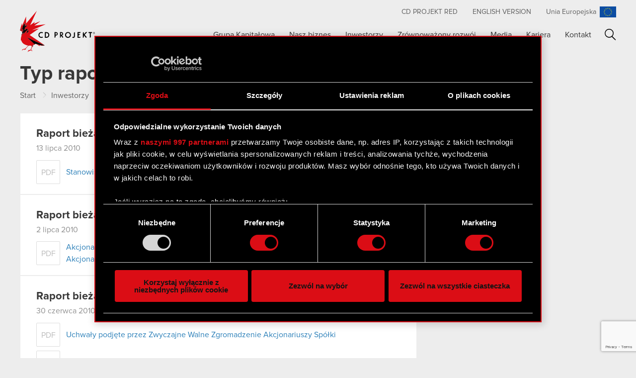

--- FILE ---
content_type: text/html; charset=UTF-8
request_url: https://www.cdprojekt.com/pl/typ-raportu/current/page/69/?rok-obrotowy=2009&typ-raportu=current
body_size: 65417
content:
<!doctype html>
<html class="no-js"  lang="pl-PL">
<head>
	<meta charset="utf-8">
	<meta http-equiv="X-UA-Compatible" content="IE=edge">
	<meta name="format-detection" content="telephone=no">
	<meta name="viewport" content="width=device-width, initial-scale=1.0">
	<meta class="foundation-mq">

		<link rel="apple-touch-icon" sizes="57x57" href="https://www.cdprojekt.com/pl/wp-content/themes/cdprojekt/assets/favicons/apple-touch-icon-57x57.png">
	<link rel="apple-touch-icon" sizes="60x60" href="https://www.cdprojekt.com/pl/wp-content/themes/cdprojekt/assets/favicons/apple-touch-icon-60x60.png">
	<link rel="apple-touch-icon" sizes="72x72" href="https://www.cdprojekt.com/pl/wp-content/themes/cdprojekt/assets/favicons/apple-touch-icon-72x72.png">
	<link rel="apple-touch-icon" sizes="76x76" href="https://www.cdprojekt.com/pl/wp-content/themes/cdprojekt/assets/favicons/apple-touch-icon-76x76.png">
	<link rel="apple-touch-icon" sizes="114x114" href="https://www.cdprojekt.com/pl/wp-content/themes/cdprojekt/assets/favicons/apple-touch-icon-114x114.png">
	<link rel="apple-touch-icon" sizes="120x120" href="https://www.cdprojekt.com/pl/wp-content/themes/cdprojekt/assets/favicons/apple-touch-icon-120x120.png">
	<link rel="apple-touch-icon" sizes="144x144" href="https://www.cdprojekt.com/pl/wp-content/themes/cdprojekt/assets/favicons/apple-touch-icon-144x144.png">
	<link rel="apple-touch-icon" sizes="152x152" href="https://www.cdprojekt.com/pl/wp-content/themes/cdprojekt/assets/favicons/apple-touch-icon-152x152.png">
	<link rel="apple-touch-icon" sizes="180x180" href="https://www.cdprojekt.com/pl/wp-content/themes/cdprojekt/assets/favicons/apple-touch-icon-180x180.png">
	<link rel="icon" type="image/png" href="https://www.cdprojekt.com/pl/wp-content/themes/cdprojekt/assets/favicons/favicon-32x32.png" sizes="32x32">
	<link rel="icon" type="image/png" href="https://www.cdprojekt.com/pl/wp-content/themes/cdprojekt/assets/favicons/android-chrome-192x192.png" sizes="192x192">
	<link rel="icon" type="image/png" href="https://www.cdprojekt.com/pl/wp-content/themes/cdprojekt/assets/favicons/favicon-96x96.png" sizes="96x96">
	<link rel="icon" type="image/png" href="https://www.cdprojekt.com/pl/wp-content/themes/cdprojekt/assets/favicons/favicon-16x16.png" sizes="16x16">
	<link rel="manifest" href="https://www.cdprojekt.com/pl/wp-content/themes/cdprojekt/assets/favicons/manifest.json">
	<link rel="mask-icon" href="https://www.cdprojekt.com/pl/wp-content/themes/cdprojekt/assets/favicons/safari-pinned-tab.svg" color="#dc050d">
	<link rel="shortcut icon" href="https://www.cdprojekt.com/pl/wp-content/themes/cdprojekt/assets/favicons/favicon.ico">
	<meta name="msapplication-TileColor" content="#ffffff">
	<meta name="msapplication-TileImage" content="https://www.cdprojekt.com/pl/wp-content/themes/cdprojekt/assets/favicons/mstile-144x144.png">
	<meta name="msapplication-config" content="https://www.cdprojekt.com/pl/wp-content/themes/cdprojekt/assets/favicons/browserconfig.xml">
	<meta name="theme-color" content="#ffffff">
	
	<link rel="pingback" href="https://www.cdprojekt.com/pl/xmlrpc.php">

        <!-- Google Tag Manager -->
    <script>
      (function(w,d,s,l,i){w[l]=w[l]||[];w[l].push({'gtm.start':
        new Date().getTime(),event:'gtm.js'});var f=d.getElementsByTagName(s)[0],
        j=d.createElement(s),dl=l!='dataLayer'?'&l='+l:'';j.async=true;j.src=
        'https://www.googletagmanager.com/gtm.js?id='+i+dl;f.parentNode.insertBefore(j,f);
      })(window,document,'script','dataLayer','GTM-KRJVCZ5X');
    </script>
    <!-- End Google Tag Manager -->

    <!-- Google Tag Manager (noscript) -->
    <noscript>
        <iframe src="https://www.googletagmanager.com/ns.html?id=GTM-KRJVCZ5X" height="0" width="0" style="display:none;visibility:hidden"></iframe>
    </noscript>
    <!-- End Google Tag Manager (noscript) -->
    
	<meta name='robots' content='index, follow, max-image-preview:large, max-snippet:-1, max-video-preview:-1' />

	<!-- This site is optimized with the Yoast SEO plugin v22.0 - https://yoast.com/wordpress/plugins/seo/ -->
	<title>Bieżące - Strona 69 z 86 - CD PROJEKT</title>
	<link rel="canonical" href="https://www.cdprojekt.com/pl/typ-raportu/current/page/69/" />
	<link rel="prev" href="https://www.cdprojekt.com/pl/typ-raportu/current/page/68/" />
	<link rel="next" href="https://www.cdprojekt.com/pl/typ-raportu/current/page/70/" />
	<meta property="og:locale" content="pl_PL" />
	<meta property="og:type" content="article" />
	<meta property="og:title" content="Bieżące - Strona 69 z 86 - CD PROJEKT" />
	<meta property="og:url" content="https://www.cdprojekt.com/pl/typ-raportu/current/" />
	<meta property="og:site_name" content="CD PROJEKT" />
	<meta name="twitter:card" content="summary_large_image" />
	<script type="application/ld+json" class="yoast-schema-graph">{"@context":"https://schema.org","@graph":[{"@type":"CollectionPage","@id":"https://www.cdprojekt.com/pl/typ-raportu/current/","url":"https://www.cdprojekt.com/pl/typ-raportu/current/page/69/","name":"Bieżące - Strona 69 z 86 - CD PROJEKT","isPartOf":{"@id":"https://www.cdprojekt.com/pl/#website"},"breadcrumb":{"@id":"https://www.cdprojekt.com/pl/typ-raportu/current/page/69/#breadcrumb"},"inLanguage":"pl-PL"},{"@type":"BreadcrumbList","@id":"https://www.cdprojekt.com/pl/typ-raportu/current/page/69/#breadcrumb","itemListElement":[{"@type":"ListItem","position":1,"name":"Strona główna","item":"https://www.cdprojekt.com/pl/"},{"@type":"ListItem","position":2,"name":"Bieżące"}]},{"@type":"WebSite","@id":"https://www.cdprojekt.com/pl/#website","url":"https://www.cdprojekt.com/pl/","name":"CD PROJEKT","description":"Strona internetowa Grupy Kapitałowej CD PROJEKT","potentialAction":[{"@type":"SearchAction","target":{"@type":"EntryPoint","urlTemplate":"https://www.cdprojekt.com/pl/?s={search_term_string}"},"query-input":"required name=search_term_string"}],"inLanguage":"pl-PL"}]}</script>
	<!-- / Yoast SEO plugin. -->


<link rel='dns-prefetch' href='//www.cdprojekt.com' />
<link rel="alternate" type="application/rss+xml" title="CD PROJEKT &raquo; Kanał z wpisami" href="https://www.cdprojekt.com/pl/feed/" />
<link rel="alternate" type="application/rss+xml" title="CD PROJEKT &raquo; Kanał z komentarzami" href="https://www.cdprojekt.com/pl/comments/feed/" />
<link rel="alternate" type="application/rss+xml" title="Kanał CD PROJEKT &raquo; Bieżące Typ raportu" href="https://www.cdprojekt.com/pl/typ-raportu/current/feed/" />
		<!-- This site uses the Google Analytics by MonsterInsights plugin v8.23.1 - Using Analytics tracking - https://www.monsterinsights.com/ -->
							<script src="//www.googletagmanager.com/gtag/js?id=G-Y06JLY9Q9P"  data-cfasync="false" data-wpfc-render="false" type="text/javascript" async></script>
			<script data-cfasync="false" data-wpfc-render="false" type="text/javascript">
				var mi_version = '8.23.1';
				var mi_track_user = true;
				var mi_no_track_reason = '';
				
								var disableStrs = [
										'ga-disable-G-Y06JLY9Q9P',
									];

				/* Function to detect opted out users */
				function __gtagTrackerIsOptedOut() {
					for (var index = 0; index < disableStrs.length; index++) {
						if (document.cookie.indexOf(disableStrs[index] + '=true') > -1) {
							return true;
						}
					}

					return false;
				}

				/* Disable tracking if the opt-out cookie exists. */
				if (__gtagTrackerIsOptedOut()) {
					for (var index = 0; index < disableStrs.length; index++) {
						window[disableStrs[index]] = true;
					}
				}

				/* Opt-out function */
				function __gtagTrackerOptout() {
					for (var index = 0; index < disableStrs.length; index++) {
						document.cookie = disableStrs[index] + '=true; expires=Thu, 31 Dec 2099 23:59:59 UTC; path=/';
						window[disableStrs[index]] = true;
					}
				}

				if ('undefined' === typeof gaOptout) {
					function gaOptout() {
						__gtagTrackerOptout();
					}
				}
								window.dataLayer = window.dataLayer || [];

				window.MonsterInsightsDualTracker = {
					helpers: {},
					trackers: {},
				};
				if (mi_track_user) {
					function __gtagDataLayer() {
						dataLayer.push(arguments);
					}

					function __gtagTracker(type, name, parameters) {
						if (!parameters) {
							parameters = {};
						}

						if (parameters.send_to) {
							__gtagDataLayer.apply(null, arguments);
							return;
						}

						if (type === 'event') {
														parameters.send_to = monsterinsights_frontend.v4_id;
							var hookName = name;
							if (typeof parameters['event_category'] !== 'undefined') {
								hookName = parameters['event_category'] + ':' + name;
							}

							if (typeof MonsterInsightsDualTracker.trackers[hookName] !== 'undefined') {
								MonsterInsightsDualTracker.trackers[hookName](parameters);
							} else {
								__gtagDataLayer('event', name, parameters);
							}
							
						} else {
							__gtagDataLayer.apply(null, arguments);
						}
					}

					__gtagTracker('js', new Date());
					__gtagTracker('set', {
						'developer_id.dZGIzZG': true,
											});
										__gtagTracker('config', 'G-Y06JLY9Q9P', {"forceSSL":"true"} );
															window.gtag = __gtagTracker;										(function () {
						/* https://developers.google.com/analytics/devguides/collection/analyticsjs/ */
						/* ga and __gaTracker compatibility shim. */
						var noopfn = function () {
							return null;
						};
						var newtracker = function () {
							return new Tracker();
						};
						var Tracker = function () {
							return null;
						};
						var p = Tracker.prototype;
						p.get = noopfn;
						p.set = noopfn;
						p.send = function () {
							var args = Array.prototype.slice.call(arguments);
							args.unshift('send');
							__gaTracker.apply(null, args);
						};
						var __gaTracker = function () {
							var len = arguments.length;
							if (len === 0) {
								return;
							}
							var f = arguments[len - 1];
							if (typeof f !== 'object' || f === null || typeof f.hitCallback !== 'function') {
								if ('send' === arguments[0]) {
									var hitConverted, hitObject = false, action;
									if ('event' === arguments[1]) {
										if ('undefined' !== typeof arguments[3]) {
											hitObject = {
												'eventAction': arguments[3],
												'eventCategory': arguments[2],
												'eventLabel': arguments[4],
												'value': arguments[5] ? arguments[5] : 1,
											}
										}
									}
									if ('pageview' === arguments[1]) {
										if ('undefined' !== typeof arguments[2]) {
											hitObject = {
												'eventAction': 'page_view',
												'page_path': arguments[2],
											}
										}
									}
									if (typeof arguments[2] === 'object') {
										hitObject = arguments[2];
									}
									if (typeof arguments[5] === 'object') {
										Object.assign(hitObject, arguments[5]);
									}
									if ('undefined' !== typeof arguments[1].hitType) {
										hitObject = arguments[1];
										if ('pageview' === hitObject.hitType) {
											hitObject.eventAction = 'page_view';
										}
									}
									if (hitObject) {
										action = 'timing' === arguments[1].hitType ? 'timing_complete' : hitObject.eventAction;
										hitConverted = mapArgs(hitObject);
										__gtagTracker('event', action, hitConverted);
									}
								}
								return;
							}

							function mapArgs(args) {
								var arg, hit = {};
								var gaMap = {
									'eventCategory': 'event_category',
									'eventAction': 'event_action',
									'eventLabel': 'event_label',
									'eventValue': 'event_value',
									'nonInteraction': 'non_interaction',
									'timingCategory': 'event_category',
									'timingVar': 'name',
									'timingValue': 'value',
									'timingLabel': 'event_label',
									'page': 'page_path',
									'location': 'page_location',
									'title': 'page_title',
									'referrer' : 'page_referrer',
								};
								for (arg in args) {
																		if (!(!args.hasOwnProperty(arg) || !gaMap.hasOwnProperty(arg))) {
										hit[gaMap[arg]] = args[arg];
									} else {
										hit[arg] = args[arg];
									}
								}
								return hit;
							}

							try {
								f.hitCallback();
							} catch (ex) {
							}
						};
						__gaTracker.create = newtracker;
						__gaTracker.getByName = newtracker;
						__gaTracker.getAll = function () {
							return [];
						};
						__gaTracker.remove = noopfn;
						__gaTracker.loaded = true;
						window['__gaTracker'] = __gaTracker;
					})();
									} else {
										console.log("");
					(function () {
						function __gtagTracker() {
							return null;
						}

						window['__gtagTracker'] = __gtagTracker;
						window['gtag'] = __gtagTracker;
					})();
									}
			</script>
				<!-- / Google Analytics by MonsterInsights -->
		<script type="text/javascript">
/* <![CDATA[ */
window._wpemojiSettings = {"baseUrl":"https:\/\/s.w.org\/images\/core\/emoji\/14.0.0\/72x72\/","ext":".png","svgUrl":"https:\/\/s.w.org\/images\/core\/emoji\/14.0.0\/svg\/","svgExt":".svg","source":{"concatemoji":"https:\/\/www.cdprojekt.com\/pl\/wp-includes\/js\/wp-emoji-release.min.js?ver=6.4.3"}};
/*! This file is auto-generated */
!function(i,n){var o,s,e;function c(e){try{var t={supportTests:e,timestamp:(new Date).valueOf()};sessionStorage.setItem(o,JSON.stringify(t))}catch(e){}}function p(e,t,n){e.clearRect(0,0,e.canvas.width,e.canvas.height),e.fillText(t,0,0);var t=new Uint32Array(e.getImageData(0,0,e.canvas.width,e.canvas.height).data),r=(e.clearRect(0,0,e.canvas.width,e.canvas.height),e.fillText(n,0,0),new Uint32Array(e.getImageData(0,0,e.canvas.width,e.canvas.height).data));return t.every(function(e,t){return e===r[t]})}function u(e,t,n){switch(t){case"flag":return n(e,"\ud83c\udff3\ufe0f\u200d\u26a7\ufe0f","\ud83c\udff3\ufe0f\u200b\u26a7\ufe0f")?!1:!n(e,"\ud83c\uddfa\ud83c\uddf3","\ud83c\uddfa\u200b\ud83c\uddf3")&&!n(e,"\ud83c\udff4\udb40\udc67\udb40\udc62\udb40\udc65\udb40\udc6e\udb40\udc67\udb40\udc7f","\ud83c\udff4\u200b\udb40\udc67\u200b\udb40\udc62\u200b\udb40\udc65\u200b\udb40\udc6e\u200b\udb40\udc67\u200b\udb40\udc7f");case"emoji":return!n(e,"\ud83e\udef1\ud83c\udffb\u200d\ud83e\udef2\ud83c\udfff","\ud83e\udef1\ud83c\udffb\u200b\ud83e\udef2\ud83c\udfff")}return!1}function f(e,t,n){var r="undefined"!=typeof WorkerGlobalScope&&self instanceof WorkerGlobalScope?new OffscreenCanvas(300,150):i.createElement("canvas"),a=r.getContext("2d",{willReadFrequently:!0}),o=(a.textBaseline="top",a.font="600 32px Arial",{});return e.forEach(function(e){o[e]=t(a,e,n)}),o}function t(e){var t=i.createElement("script");t.src=e,t.defer=!0,i.head.appendChild(t)}"undefined"!=typeof Promise&&(o="wpEmojiSettingsSupports",s=["flag","emoji"],n.supports={everything:!0,everythingExceptFlag:!0},e=new Promise(function(e){i.addEventListener("DOMContentLoaded",e,{once:!0})}),new Promise(function(t){var n=function(){try{var e=JSON.parse(sessionStorage.getItem(o));if("object"==typeof e&&"number"==typeof e.timestamp&&(new Date).valueOf()<e.timestamp+604800&&"object"==typeof e.supportTests)return e.supportTests}catch(e){}return null}();if(!n){if("undefined"!=typeof Worker&&"undefined"!=typeof OffscreenCanvas&&"undefined"!=typeof URL&&URL.createObjectURL&&"undefined"!=typeof Blob)try{var e="postMessage("+f.toString()+"("+[JSON.stringify(s),u.toString(),p.toString()].join(",")+"));",r=new Blob([e],{type:"text/javascript"}),a=new Worker(URL.createObjectURL(r),{name:"wpTestEmojiSupports"});return void(a.onmessage=function(e){c(n=e.data),a.terminate(),t(n)})}catch(e){}c(n=f(s,u,p))}t(n)}).then(function(e){for(var t in e)n.supports[t]=e[t],n.supports.everything=n.supports.everything&&n.supports[t],"flag"!==t&&(n.supports.everythingExceptFlag=n.supports.everythingExceptFlag&&n.supports[t]);n.supports.everythingExceptFlag=n.supports.everythingExceptFlag&&!n.supports.flag,n.DOMReady=!1,n.readyCallback=function(){n.DOMReady=!0}}).then(function(){return e}).then(function(){var e;n.supports.everything||(n.readyCallback(),(e=n.source||{}).concatemoji?t(e.concatemoji):e.wpemoji&&e.twemoji&&(t(e.twemoji),t(e.wpemoji)))}))}((window,document),window._wpemojiSettings);
/* ]]> */
</script>
<style id='wp-emoji-styles-inline-css' type='text/css'>

	img.wp-smiley, img.emoji {
		display: inline !important;
		border: none !important;
		box-shadow: none !important;
		height: 1em !important;
		width: 1em !important;
		margin: 0 0.07em !important;
		vertical-align: -0.1em !important;
		background: none !important;
		padding: 0 !important;
	}
</style>
<link rel='stylesheet' id='wp-block-library-css' href='https://www.cdprojekt.com/pl/wp-includes/css/dist/block-library/style.min.css?ver=6.4.3' type='text/css' media='all' />
<style id='classic-theme-styles-inline-css' type='text/css'>
/*! This file is auto-generated */
.wp-block-button__link{color:#fff;background-color:#32373c;border-radius:9999px;box-shadow:none;text-decoration:none;padding:calc(.667em + 2px) calc(1.333em + 2px);font-size:1.125em}.wp-block-file__button{background:#32373c;color:#fff;text-decoration:none}
</style>
<style id='global-styles-inline-css' type='text/css'>
body{--wp--preset--color--black: #000000;--wp--preset--color--cyan-bluish-gray: #abb8c3;--wp--preset--color--white: #ffffff;--wp--preset--color--pale-pink: #f78da7;--wp--preset--color--vivid-red: #cf2e2e;--wp--preset--color--luminous-vivid-orange: #ff6900;--wp--preset--color--luminous-vivid-amber: #fcb900;--wp--preset--color--light-green-cyan: #7bdcb5;--wp--preset--color--vivid-green-cyan: #00d084;--wp--preset--color--pale-cyan-blue: #8ed1fc;--wp--preset--color--vivid-cyan-blue: #0693e3;--wp--preset--color--vivid-purple: #9b51e0;--wp--preset--gradient--vivid-cyan-blue-to-vivid-purple: linear-gradient(135deg,rgba(6,147,227,1) 0%,rgb(155,81,224) 100%);--wp--preset--gradient--light-green-cyan-to-vivid-green-cyan: linear-gradient(135deg,rgb(122,220,180) 0%,rgb(0,208,130) 100%);--wp--preset--gradient--luminous-vivid-amber-to-luminous-vivid-orange: linear-gradient(135deg,rgba(252,185,0,1) 0%,rgba(255,105,0,1) 100%);--wp--preset--gradient--luminous-vivid-orange-to-vivid-red: linear-gradient(135deg,rgba(255,105,0,1) 0%,rgb(207,46,46) 100%);--wp--preset--gradient--very-light-gray-to-cyan-bluish-gray: linear-gradient(135deg,rgb(238,238,238) 0%,rgb(169,184,195) 100%);--wp--preset--gradient--cool-to-warm-spectrum: linear-gradient(135deg,rgb(74,234,220) 0%,rgb(151,120,209) 20%,rgb(207,42,186) 40%,rgb(238,44,130) 60%,rgb(251,105,98) 80%,rgb(254,248,76) 100%);--wp--preset--gradient--blush-light-purple: linear-gradient(135deg,rgb(255,206,236) 0%,rgb(152,150,240) 100%);--wp--preset--gradient--blush-bordeaux: linear-gradient(135deg,rgb(254,205,165) 0%,rgb(254,45,45) 50%,rgb(107,0,62) 100%);--wp--preset--gradient--luminous-dusk: linear-gradient(135deg,rgb(255,203,112) 0%,rgb(199,81,192) 50%,rgb(65,88,208) 100%);--wp--preset--gradient--pale-ocean: linear-gradient(135deg,rgb(255,245,203) 0%,rgb(182,227,212) 50%,rgb(51,167,181) 100%);--wp--preset--gradient--electric-grass: linear-gradient(135deg,rgb(202,248,128) 0%,rgb(113,206,126) 100%);--wp--preset--gradient--midnight: linear-gradient(135deg,rgb(2,3,129) 0%,rgb(40,116,252) 100%);--wp--preset--font-size--small: 13px;--wp--preset--font-size--medium: 20px;--wp--preset--font-size--large: 36px;--wp--preset--font-size--x-large: 42px;--wp--preset--spacing--20: 0.44rem;--wp--preset--spacing--30: 0.67rem;--wp--preset--spacing--40: 1rem;--wp--preset--spacing--50: 1.5rem;--wp--preset--spacing--60: 2.25rem;--wp--preset--spacing--70: 3.38rem;--wp--preset--spacing--80: 5.06rem;--wp--preset--shadow--natural: 6px 6px 9px rgba(0, 0, 0, 0.2);--wp--preset--shadow--deep: 12px 12px 50px rgba(0, 0, 0, 0.4);--wp--preset--shadow--sharp: 6px 6px 0px rgba(0, 0, 0, 0.2);--wp--preset--shadow--outlined: 6px 6px 0px -3px rgba(255, 255, 255, 1), 6px 6px rgba(0, 0, 0, 1);--wp--preset--shadow--crisp: 6px 6px 0px rgba(0, 0, 0, 1);}:where(.is-layout-flex){gap: 0.5em;}:where(.is-layout-grid){gap: 0.5em;}body .is-layout-flow > .alignleft{float: left;margin-inline-start: 0;margin-inline-end: 2em;}body .is-layout-flow > .alignright{float: right;margin-inline-start: 2em;margin-inline-end: 0;}body .is-layout-flow > .aligncenter{margin-left: auto !important;margin-right: auto !important;}body .is-layout-constrained > .alignleft{float: left;margin-inline-start: 0;margin-inline-end: 2em;}body .is-layout-constrained > .alignright{float: right;margin-inline-start: 2em;margin-inline-end: 0;}body .is-layout-constrained > .aligncenter{margin-left: auto !important;margin-right: auto !important;}body .is-layout-constrained > :where(:not(.alignleft):not(.alignright):not(.alignfull)){max-width: var(--wp--style--global--content-size);margin-left: auto !important;margin-right: auto !important;}body .is-layout-constrained > .alignwide{max-width: var(--wp--style--global--wide-size);}body .is-layout-flex{display: flex;}body .is-layout-flex{flex-wrap: wrap;align-items: center;}body .is-layout-flex > *{margin: 0;}body .is-layout-grid{display: grid;}body .is-layout-grid > *{margin: 0;}:where(.wp-block-columns.is-layout-flex){gap: 2em;}:where(.wp-block-columns.is-layout-grid){gap: 2em;}:where(.wp-block-post-template.is-layout-flex){gap: 1.25em;}:where(.wp-block-post-template.is-layout-grid){gap: 1.25em;}.has-black-color{color: var(--wp--preset--color--black) !important;}.has-cyan-bluish-gray-color{color: var(--wp--preset--color--cyan-bluish-gray) !important;}.has-white-color{color: var(--wp--preset--color--white) !important;}.has-pale-pink-color{color: var(--wp--preset--color--pale-pink) !important;}.has-vivid-red-color{color: var(--wp--preset--color--vivid-red) !important;}.has-luminous-vivid-orange-color{color: var(--wp--preset--color--luminous-vivid-orange) !important;}.has-luminous-vivid-amber-color{color: var(--wp--preset--color--luminous-vivid-amber) !important;}.has-light-green-cyan-color{color: var(--wp--preset--color--light-green-cyan) !important;}.has-vivid-green-cyan-color{color: var(--wp--preset--color--vivid-green-cyan) !important;}.has-pale-cyan-blue-color{color: var(--wp--preset--color--pale-cyan-blue) !important;}.has-vivid-cyan-blue-color{color: var(--wp--preset--color--vivid-cyan-blue) !important;}.has-vivid-purple-color{color: var(--wp--preset--color--vivid-purple) !important;}.has-black-background-color{background-color: var(--wp--preset--color--black) !important;}.has-cyan-bluish-gray-background-color{background-color: var(--wp--preset--color--cyan-bluish-gray) !important;}.has-white-background-color{background-color: var(--wp--preset--color--white) !important;}.has-pale-pink-background-color{background-color: var(--wp--preset--color--pale-pink) !important;}.has-vivid-red-background-color{background-color: var(--wp--preset--color--vivid-red) !important;}.has-luminous-vivid-orange-background-color{background-color: var(--wp--preset--color--luminous-vivid-orange) !important;}.has-luminous-vivid-amber-background-color{background-color: var(--wp--preset--color--luminous-vivid-amber) !important;}.has-light-green-cyan-background-color{background-color: var(--wp--preset--color--light-green-cyan) !important;}.has-vivid-green-cyan-background-color{background-color: var(--wp--preset--color--vivid-green-cyan) !important;}.has-pale-cyan-blue-background-color{background-color: var(--wp--preset--color--pale-cyan-blue) !important;}.has-vivid-cyan-blue-background-color{background-color: var(--wp--preset--color--vivid-cyan-blue) !important;}.has-vivid-purple-background-color{background-color: var(--wp--preset--color--vivid-purple) !important;}.has-black-border-color{border-color: var(--wp--preset--color--black) !important;}.has-cyan-bluish-gray-border-color{border-color: var(--wp--preset--color--cyan-bluish-gray) !important;}.has-white-border-color{border-color: var(--wp--preset--color--white) !important;}.has-pale-pink-border-color{border-color: var(--wp--preset--color--pale-pink) !important;}.has-vivid-red-border-color{border-color: var(--wp--preset--color--vivid-red) !important;}.has-luminous-vivid-orange-border-color{border-color: var(--wp--preset--color--luminous-vivid-orange) !important;}.has-luminous-vivid-amber-border-color{border-color: var(--wp--preset--color--luminous-vivid-amber) !important;}.has-light-green-cyan-border-color{border-color: var(--wp--preset--color--light-green-cyan) !important;}.has-vivid-green-cyan-border-color{border-color: var(--wp--preset--color--vivid-green-cyan) !important;}.has-pale-cyan-blue-border-color{border-color: var(--wp--preset--color--pale-cyan-blue) !important;}.has-vivid-cyan-blue-border-color{border-color: var(--wp--preset--color--vivid-cyan-blue) !important;}.has-vivid-purple-border-color{border-color: var(--wp--preset--color--vivid-purple) !important;}.has-vivid-cyan-blue-to-vivid-purple-gradient-background{background: var(--wp--preset--gradient--vivid-cyan-blue-to-vivid-purple) !important;}.has-light-green-cyan-to-vivid-green-cyan-gradient-background{background: var(--wp--preset--gradient--light-green-cyan-to-vivid-green-cyan) !important;}.has-luminous-vivid-amber-to-luminous-vivid-orange-gradient-background{background: var(--wp--preset--gradient--luminous-vivid-amber-to-luminous-vivid-orange) !important;}.has-luminous-vivid-orange-to-vivid-red-gradient-background{background: var(--wp--preset--gradient--luminous-vivid-orange-to-vivid-red) !important;}.has-very-light-gray-to-cyan-bluish-gray-gradient-background{background: var(--wp--preset--gradient--very-light-gray-to-cyan-bluish-gray) !important;}.has-cool-to-warm-spectrum-gradient-background{background: var(--wp--preset--gradient--cool-to-warm-spectrum) !important;}.has-blush-light-purple-gradient-background{background: var(--wp--preset--gradient--blush-light-purple) !important;}.has-blush-bordeaux-gradient-background{background: var(--wp--preset--gradient--blush-bordeaux) !important;}.has-luminous-dusk-gradient-background{background: var(--wp--preset--gradient--luminous-dusk) !important;}.has-pale-ocean-gradient-background{background: var(--wp--preset--gradient--pale-ocean) !important;}.has-electric-grass-gradient-background{background: var(--wp--preset--gradient--electric-grass) !important;}.has-midnight-gradient-background{background: var(--wp--preset--gradient--midnight) !important;}.has-small-font-size{font-size: var(--wp--preset--font-size--small) !important;}.has-medium-font-size{font-size: var(--wp--preset--font-size--medium) !important;}.has-large-font-size{font-size: var(--wp--preset--font-size--large) !important;}.has-x-large-font-size{font-size: var(--wp--preset--font-size--x-large) !important;}
.wp-block-navigation a:where(:not(.wp-element-button)){color: inherit;}
:where(.wp-block-post-template.is-layout-flex){gap: 1.25em;}:where(.wp-block-post-template.is-layout-grid){gap: 1.25em;}
:where(.wp-block-columns.is-layout-flex){gap: 2em;}:where(.wp-block-columns.is-layout-grid){gap: 2em;}
.wp-block-pullquote{font-size: 1.5em;line-height: 1.6;}
</style>
<link rel='stylesheet' id='contact-form-7-css' href='https://www.cdprojekt.com/pl/wp-content/plugins/contact-form-7/includes/css/styles.css?ver=5.8.7' type='text/css' media='all' />
<link rel='stylesheet' id='ctf_styles-css' href='https://www.cdprojekt.com/pl/wp-content/plugins/custom-twitter-feeds/css/ctf-styles.min.css?ver=2.2.2' type='text/css' media='all' />
<link rel='stylesheet' id='lbwps-styles-photoswipe5-main-css' href='https://www.cdprojekt.com/pl/wp-content/plugins/lightbox-photoswipe/assets/ps5/styles/main.css?ver=5.1.6' type='text/css' media='all' />
<link rel='stylesheet' id='yith-infs-style-css' href='https://www.cdprojekt.com/pl/wp-content/plugins/yith-infinite-scrolling/assets/css/frontend.css?ver=1.19.0' type='text/css' media='all' />
<link rel='stylesheet' id='searchwp-forms-css' href='https://www.cdprojekt.com/pl/wp-content/plugins/searchwp/assets/css/frontend/search-forms.css?ver=4.3.13' type='text/css' media='all' />
<link rel='stylesheet' id='magnific-popup-css' href='https://www.cdprojekt.com/pl/wp-content/themes/cdprojekt/vendor/magnific-popup/dist/magnific-popup.css?ver=1767802579' type='text/css' media='all' />
<link rel='stylesheet' id='swiper-css' href='https://www.cdprojekt.com/pl/wp-content/themes/cdprojekt/vendor/Swiper/dist/css/swiper.min.css?ver=1767802579' type='text/css' media='all' />
<link rel='stylesheet' id='site-css' href='https://www.cdprojekt.com/pl/wp-content/themes/cdprojekt/assets/css/style.min.css?ver=1767802579' type='text/css' media='all' />
<script type="text/javascript" src="https://www.cdprojekt.com/pl/wp-content/plugins/google-analytics-for-wordpress/assets/js/frontend-gtag.min.js?ver=8.23.1" id="monsterinsights-frontend-script-js"></script>
<script data-cfasync="false" data-wpfc-render="false" type="text/javascript" id='monsterinsights-frontend-script-js-extra'>/* <![CDATA[ */
var monsterinsights_frontend = {"js_events_tracking":"true","download_extensions":"doc,pdf,ppt,zip,xls,docx,pptx,xlsx","inbound_paths":"[]","home_url":"https:\/\/www.cdprojekt.com\/pl","hash_tracking":"false","v4_id":"G-Y06JLY9Q9P"};/* ]]> */
</script>
<script type="text/javascript" src="https://www.cdprojekt.com/pl/wp-includes/js/jquery/jquery.min.js?ver=3.7.1" id="jquery-core-js"></script>
<script type="text/javascript" src="https://www.cdprojekt.com/pl/wp-includes/js/jquery/jquery-migrate.min.js?ver=3.4.1" id="jquery-migrate-js"></script>
</head>
<body class="archive paged tax-reporttype term-current term-20 paged-69 with-breadcrumbs">

<div id="overlay"></div>
<nav id="mobile-navigation" role="navigation" class="hide-for-large">
	<ul id="menu-main-menu" class="vertical menu"><li id="menu-item-89" class="menu-item menu-item-type-post_type menu-item-object-page menu-item-89"><a href="https://www.cdprojekt.com/pl/grupa-kapitalowa/">Grupa Kapitałowa</a></li>
<li id="menu-item-98" class="menu-item menu-item-type-post_type menu-item-object-page menu-item-98"><a href="https://www.cdprojekt.com/pl/nasz-biznes/">Nasz biznes</a></li>
<li id="menu-item-99" class="menu-item menu-item-type-post_type menu-item-object-page menu-item-99"><a href="https://www.cdprojekt.com/pl/inwestorzy/">Inwestorzy</a></li>
<li id="menu-item-494494" class="menu-item menu-item-type-post_type menu-item-object-page menu-item-494494"><a href="https://www.cdprojekt.com/pl/esg/">Zrównoważony rozwój</a></li>
<li id="menu-item-811" class="menu-item menu-item-type-post_type menu-item-object-page menu-item-811"><a href="https://www.cdprojekt.com/pl/media/">Media</a></li>
<li id="menu-item-508007" class="menu-item menu-item-type-custom menu-item-object-custom menu-item-508007"><a href="https://www.cdprojektred.com/pl/jobs">Kariera</a></li>
<li id="menu-item-362" class="menu-item menu-item-type-post_type menu-item-object-page menu-item-362"><a href="https://www.cdprojekt.com/pl/kontakt/">Kontakt</a></li>
<li id="menu-item-11882" class="menu-item-search menu-item menu-item-type-custom menu-item-object-custom menu-item-11882"><a href="https://www.cdprojekt.com/pl/?s=">Szukaj</a></li>
</ul>	<div id="mobile-search">
		<form action="https://www.cdprojekt.com/pl/" class="" method="get" role="search">
			<label>
				<input type="search" autocomplete="off" title="Szukaj:" data-swpconfig="mobile" data-swpengine="default" data-swplive="true" name="s" value="" placeholder="Szukaj na cdprojekt.com" class="search-field">
			</label>
			<button type="submit" value="Search" class="search-submit"></button>
		</form>
	</div>
</nav>
<div class="wrapper">
<header class="header" role="banner">
	<div class="top-bar" id="top-bar-menu">
	<div class="top-bar-left float-left">
		<ul class="menu">
			<li class="menu-logo"><a href="https://www.cdprojekt.com/pl">CD PROJEKT</a></li>
		</ul>
	</div>
	<div class="top-bar-right show-for-large">
		<ul id="menu-top-menu" class="menu"><li id="menu-item-300" class="menu-item menu-item-type-custom menu-item-object-custom menu-item-300"><a href="https://cdprojektred.com">CD PROJEKT RED</a></li>
<li id="menu-item-302" class="menu-item-language menu-item menu-item-type-custom menu-item-object-custom menu-item-302"><a href="/en/">English version</a></li>
<li id="menu-item-126358" class="menu-item-eu menu-item menu-item-type-post_type_archive menu-item-object-eu_project menu-item-126358"><a href="https://www.cdprojekt.com/pl/grupa-kapitalowa/projekty-unijne/">Unia Europejska</a></li>
</ul><ul id="menu-main-menu-1" class="vertical medium-horizontal menu"><li class="menu-item menu-item-type-post_type menu-item-object-page menu-item-89"><a href="https://www.cdprojekt.com/pl/grupa-kapitalowa/">Grupa Kapitałowa</a></li>
<li class="menu-item menu-item-type-post_type menu-item-object-page menu-item-98"><a href="https://www.cdprojekt.com/pl/nasz-biznes/">Nasz biznes</a></li>
<li class="menu-item menu-item-type-post_type menu-item-object-page menu-item-99"><a href="https://www.cdprojekt.com/pl/inwestorzy/">Inwestorzy</a></li>
<li class="menu-item menu-item-type-post_type menu-item-object-page menu-item-494494"><a href="https://www.cdprojekt.com/pl/esg/">Zrównoważony rozwój</a></li>
<li class="menu-item menu-item-type-post_type menu-item-object-page menu-item-811"><a href="https://www.cdprojekt.com/pl/media/">Media</a></li>
<li class="menu-item menu-item-type-custom menu-item-object-custom menu-item-508007"><a href="https://www.cdprojektred.com/pl/jobs">Kariera</a></li>
<li class="menu-item menu-item-type-post_type menu-item-object-page menu-item-362"><a href="https://www.cdprojekt.com/pl/kontakt/">Kontakt</a></li>
<li class="menu-item-search menu-item menu-item-type-custom menu-item-object-custom menu-item-11882"><a href="https://www.cdprojekt.com/pl/?s=">Szukaj</a></li>
</ul>	</div>
	<div class="top-bar-right float-right hide-for-large">
		<ul class="menu">
			<li class="menu-item-language">
									<a href="/en/">EN</a>
							</li>
			<li><button class="menu-icon toggle-menu" type="button" data-toggle="off-canvas"></button></li>
		</ul>
	</div>
	<button class="search-return hide-for-large"></button>
</div>	<div id="top-search" class="show-for-large">
		<div class="top-search-inner">
			<form action="https://www.cdprojekt.com/pl/" class="" method="get" role="search">
				<label>
					<input type="search" autocomplete="off" title="Szukaj:" data-swpconfig="default" data-swpengine="default" data-swplive="true" name="s" value="" placeholder="Szukaj..." class="search-field">
				</label>
				<button type="submit" value="Search" class="search-submit"></button>
				<button class="search-close"></button>
			</form>
		</div>
	</div>

	
</header>
<div id="content">

  <div id="inner-content" class="row">

    <main id="main" class="large-8 medium-12 columns" role="main">

      <header>
        <h1 class="page-title">Typ raportu: <span>Bieżące</span></h1>
                        <div class="breadcrumbs" typeof="BreadcrumbList" vocab="http://schema.org/">
        <!-- Breadcrumb NavXT 7.2.0 -->
<span property="itemListElement" typeof="ListItem"><a property="item" typeof="WebPage" title="Go to CD PROJEKT." href="https://www.cdprojekt.com/pl" class="home"><span property="name">Start</span></a><meta property="position" content="1"></span><i class="breadcrumb-icon"></i><span property="itemListElement" typeof="ListItem"><a property="item" typeof="WebPage" title="Go to Inwestorzy." href="https://www.cdprojekt.com/pl/inwestorzy/" class="report-root post post-report"><span property="name">Inwestorzy</span></a><meta property="position" content="2"></span><i class="breadcrumb-icon"></i><span property="itemListElement" typeof="ListItem"><a property="item" typeof="WebPage" title="Go to Raporty giełdowe." href="https://www.cdprojekt.com/pl/inwestorzy/raporty-gieldowe/" class="archive post-report-archive"><span property="name">Raporty giełdowe</span></a><meta property="position" content="3"></span><i class="breadcrumb-icon"></i><span property="itemListElement" typeof="ListItem"><span property="name">Bieżące</span><meta property="position" content="4"></span>    </div>
                    
      </header>

        
            <article id="post-3369" class="post-3369 report type-report status-publish hentry accountingyear-9 reporttype-current" role="article">
			<header class="article-header">
				<h2><a href="https://www.cdprojekt.com/pl/inwestorzy/raporty-gieldowe/raport-biezacy-nr-382010/" rel="bookmark" title="Raport bieżący nr 38/2010">Raport bieżący nr 38/2010</a></h2>
		  <p class="byline">
                13 lipca 2010                    <span class="tags"></span>
        </p>
	</header> <!-- end article header -->
		<section class="entry-content" itemprop="articleBody">
								<ul class='documents'>
									<li><a href="https://www.cdprojekt.com/pl/wp-content/uploads-pl/2016/03/2010_38.pdf" target="_blank"><span class="document-type">PDF</span> <span class="document-title">Stanowisko Zarządu dotyczące wezwania do zapisywania się na sprzedaż akcji Spółki.</span></a></li>
							</ul>
			</section> <!-- end article section -->
		</article> <!-- end article -->
        
            <article id="post-3371" class="post-3371 report type-report status-publish hentry accountingyear-9 reporttype-current" role="article">
			<header class="article-header">
				<h2><a href="https://www.cdprojekt.com/pl/inwestorzy/raporty-gieldowe/raport-biezacy-nr-372010/" rel="bookmark" title="Raport bieżący nr 37/2010">Raport bieżący nr 37/2010</a></h2>
		  <p class="byline">
                2 lipca 2010                    <span class="tags"></span>
        </p>
	</header> <!-- end article header -->
		<section class="entry-content" itemprop="articleBody">
								<ul class='documents'>
									<li><a href="https://www.cdprojekt.com/pl/wp-content/uploads-pl/2016/03/2010_37.pdf" target="_blank"><span class="document-type">PDF</span> <span class="document-title">Akcjonariusze posiadający co najmniej 5% głosów na Zwyczajnym Walnym Zgromadzeniu Akcjonariuszy Spółki.</span></a></li>
							</ul>
			</section> <!-- end article section -->
		</article> <!-- end article -->
        
            <article id="post-3373" class="post-3373 report type-report status-publish hentry accountingyear-9 reporttype-current" role="article">
			<header class="article-header">
				<h2><a href="https://www.cdprojekt.com/pl/inwestorzy/raporty-gieldowe/raport-biezacy-nr-362010/" rel="bookmark" title="Raport bieżący nr 36/2010">Raport bieżący nr 36/2010</a></h2>
		  <p class="byline">
                30 czerwca 2010                    <span class="tags"></span>
        </p>
	</header> <!-- end article header -->
		<section class="entry-content" itemprop="articleBody">
								<ul class='documents'>
									<li><a href="https://www.cdprojekt.com/pl/wp-content/uploads-pl/2016/03/2010_36_ESPI.pdf" target="_blank"><span class="document-type">PDF</span> <span class="document-title">Uchwały podjęte przez Zwyczajne Walne Zgromadzenie Akcjonariuszy Spółki</span></a></li>
									<li><a href="https://www.cdprojekt.com/pl/wp-content/uploads-pl/2016/03/2010_36_zal.pdf" target="_blank"><span class="document-type">PDF</span> <span class="document-title">Treść uchwał</span></a></li>
							</ul>
			</section> <!-- end article section -->
		</article> <!-- end article -->
        
            <article id="post-3376" class="post-3376 report type-report status-publish hentry accountingyear-9 reporttype-current" role="article">
			<header class="article-header">
				<h2><a href="https://www.cdprojekt.com/pl/inwestorzy/raporty-gieldowe/raport-biezacy-nr-352010/" rel="bookmark" title="Raport bieżący nr 35/2010">Raport bieżący nr 35/2010</a></h2>
		  <p class="byline">
                29 czerwca 2010                    <span class="tags"></span>
        </p>
	</header> <!-- end article header -->
		<section class="entry-content" itemprop="articleBody">
								<ul class='documents'>
									<li><a href="https://www.cdprojekt.com/pl/wp-content/uploads-pl/2016/03/2010_35.pdf" target="_blank"><span class="document-type">PDF</span> <span class="document-title">Korekta raportu okresowego</span></a></li>
							</ul>
			</section> <!-- end article section -->
		</article> <!-- end article -->
        
            <article id="post-3378" class="post-3378 report type-report status-publish hentry accountingyear-9 reporttype-current" role="article">
			<header class="article-header">
				<h2><a href="https://www.cdprojekt.com/pl/inwestorzy/raporty-gieldowe/raport-biezacy-nr-342010/" rel="bookmark" title="Raport bieżący nr 34/2010">Raport bieżący nr 34/2010</a></h2>
		  <p class="byline">
                29 czerwca 2010                    <span class="tags"></span>
        </p>
	</header> <!-- end article header -->
		<section class="entry-content" itemprop="articleBody">
								<ul class='documents'>
									<li><a href="https://www.cdprojekt.com/pl/wp-content/uploads-pl/2016/03/2010_34_ESPI.pdf" target="_blank"><span class="document-type">PDF</span> <span class="document-title">Korekta raportu okresowego</span></a></li>
									<li><a href="https://www.cdprojekt.com/pl/wp-content/uploads-pl/2016/03/2010_34_zal_1.pdf" target="_blank"><span class="document-type">PDF</span> <span class="document-title">Sprawozdanie finansowe 2009</span></a></li>
									<li><a href="https://www.cdprojekt.com/pl/wp-content/uploads-pl/2016/03/2010_34_zal_2.pdf" target="_blank"><span class="document-type">PDF</span> <span class="document-title">Oświadczenie biegłego rewidenta</span></a></li>
							</ul>
			</section> <!-- end article section -->
		</article> <!-- end article -->
        
            <article id="post-3385" class="post-3385 report type-report status-publish hentry accountingyear-9 reporttype-current" role="article">
			<header class="article-header">
				<h2><a href="https://www.cdprojekt.com/pl/inwestorzy/raporty-gieldowe/raport-biezacy-nr-332010/" rel="bookmark" title="Raport bieżący nr 33/2010">Raport bieżący nr 33/2010</a></h2>
		  <p class="byline">
                14 czerwca 2010                    <span class="tags"></span>
        </p>
	</header> <!-- end article header -->
		<section class="entry-content" itemprop="articleBody">
								<ul class='documents'>
									<li><a href="https://www.cdprojekt.com/pl/wp-content/uploads-pl/2016/03/2010_33.pdf" target="_blank"><span class="document-type">PDF</span> <span class="document-title">Informacja udzielona akcjonariuszowi</span></a></li>
							</ul>
			</section> <!-- end article section -->
		</article> <!-- end article -->
        
            <article id="post-3387" class="post-3387 report type-report status-publish hentry accountingyear-9 reporttype-current" role="article">
			<header class="article-header">
				<h2><a href="https://www.cdprojekt.com/pl/inwestorzy/raporty-gieldowe/raport-biezacy-nr-322010/" rel="bookmark" title="Raport bieżący nr 32/2010">Raport bieżący nr 32/2010</a></h2>
		  <p class="byline">
                9 czerwca 2010                    <span class="tags"></span>
        </p>
	</header> <!-- end article header -->
		<section class="entry-content" itemprop="articleBody">
								<ul class='documents'>
									<li><a href="https://www.cdprojekt.com/pl/wp-content/uploads-pl/2016/03/2010_32.pdf" target="_blank"><span class="document-type">PDF</span> <span class="document-title">Zmiana w porządku obrad Zwyczajnego Walnego Zgromadzenia Akcjonariuszy Optimus S.A. na podstawie wniosku akcjonariusza, projekt uchwały nowego punktu porządku obrad, projektowane zmiany w Statucie.</span></a></li>
							</ul>
			</section> <!-- end article section -->
		</article> <!-- end article -->
        
            <article id="post-3389" class="post-3389 report type-report status-publish hentry accountingyear-9 reporttype-current" role="article">
			<header class="article-header">
				<h2><a href="https://www.cdprojekt.com/pl/inwestorzy/raporty-gieldowe/raport-biezacy-nr-312010/" rel="bookmark" title="Raport bieżący nr 31/2010">Raport bieżący nr 31/2010</a></h2>
		  <p class="byline">
                8 czerwca 2010                    <span class="tags"></span>
        </p>
	</header> <!-- end article header -->
		<section class="entry-content" itemprop="articleBody">
								<ul class='documents'>
									<li><a href="https://www.cdprojekt.com/pl/wp-content/uploads-pl/2016/03/2010_31_espi.pdf" target="_blank"><span class="document-type">PDF</span> <span class="document-title">Raport bieżący nr 31/2010</span></a></li>
									<li><a href="https://www.cdprojekt.com/pl/wp-content/uploads-pl/2016/03/2010_31_zal.pdf" target="_blank"><span class="document-type">PDF</span> <span class="document-title">Pobierz załącznik</span></a></li>
							</ul>
			</section> <!-- end article section -->
		</article> <!-- end article -->
        
            <article id="post-3392" class="post-3392 report type-report status-publish hentry accountingyear-9 reporttype-current" role="article">
			<header class="article-header">
				<h2><a href="https://www.cdprojekt.com/pl/inwestorzy/raporty-gieldowe/raport-biezacy-nr-302010/" rel="bookmark" title="Raport bieżący nr 30/2010">Raport bieżący nr 30/2010</a></h2>
		  <p class="byline">
                4 czerwca 2010                    <span class="tags"></span>
        </p>
	</header> <!-- end article header -->
		<section class="entry-content" itemprop="articleBody">
								<ul class='documents'>
									<li><a href="https://www.cdprojekt.com/pl/wp-content/uploads-pl/2016/03/2010_30_espi.pdf" target="_blank"><span class="document-type">PDF</span> <span class="document-title">Rezygnacja osoby zarządzającej</span></a></li>
							</ul>
			</section> <!-- end article section -->
		</article> <!-- end article -->
        
            <article id="post-3401" class="post-3401 report type-report status-publish hentry accountingyear-9 reporttype-current" role="article">
			<header class="article-header">
				<h2><a href="https://www.cdprojekt.com/pl/inwestorzy/raporty-gieldowe/raport-biezacy-nr-292010/" rel="bookmark" title="Raport bieżący nr 29/2010">Raport bieżący nr 29/2010</a></h2>
		  <p class="byline">
                3 czerwca 2010                    <span class="tags"></span>
        </p>
	</header> <!-- end article header -->
		<section class="entry-content" itemprop="articleBody">
								<ul class='documents'>
									<li><a href="https://www.cdprojekt.com/pl/wp-content/uploads-pl/2016/03/2010_29_espi.pdf" target="_blank"><span class="document-type">PDF</span> <span class="document-title">Projekty uchwał Zwyczajnego Walnego Zgromadzenia Akcjonariuszy</span></a></li>
									<li><a href="https://www.cdprojekt.com/pl/wp-content/uploads-pl/2016/03/2010_29_zal_Projekty_uchwal.pdf" target="_blank"><span class="document-type">PDF</span> <span class="document-title">Pobierz załącznik</span></a></li>
							</ul>
			</section> <!-- end article section -->
		</article> <!-- end article -->
        
            <nav class="page-navigation"><ul class="pagination"><li><a href="https://www.cdprojekt.com/pl/typ-raportu/current/?rok-obrotowy=2009&#038;typ-raportu=current" title="First">First</a></li><li><a href="https://www.cdprojekt.com/pl/typ-raportu/current/page/68/?rok-obrotowy=2009&#038;typ-raportu=current" >Previous</a></li><li><a href="https://www.cdprojekt.com/pl/typ-raportu/current/page/66/?rok-obrotowy=2009&#038;typ-raportu=current">66</a></li><li><a href="https://www.cdprojekt.com/pl/typ-raportu/current/page/67/?rok-obrotowy=2009&#038;typ-raportu=current">67</a></li><li><a href="https://www.cdprojekt.com/pl/typ-raportu/current/page/68/?rok-obrotowy=2009&#038;typ-raportu=current">68</a></li><li class="current"> 69 </li><li><a href="https://www.cdprojekt.com/pl/typ-raportu/current/page/70/?rok-obrotowy=2009&#038;typ-raportu=current">70</a></li><li><a href="https://www.cdprojekt.com/pl/typ-raportu/current/page/71/?rok-obrotowy=2009&#038;typ-raportu=current">71</a></li><li><a href="https://www.cdprojekt.com/pl/typ-raportu/current/page/72/?rok-obrotowy=2009&#038;typ-raportu=current">72</a></li><li><a href="https://www.cdprojekt.com/pl/typ-raportu/current/page/70/?rok-obrotowy=2009&#038;typ-raportu=current" class="next">Next</a></li><li><a href="https://www.cdprojekt.com/pl/typ-raportu/current/page/86/?rok-obrotowy=2009&#038;typ-raportu=current" title="Last">Last</a></li></ul></nav>
        
    </main> <!-- end #main -->

        <div id="sidebar1" class="sidebar large-4 medium-12 columns" role="complementary">
        </div>

  </div> <!-- end #inner-content -->

</div> <!-- end #content -->

<footer class="footer" role="contentinfo">
	<div class="footer-wrapper-top">
		<ul id="menu-footer-social" class="menu row"><li id="menu-item-294" class="menu-item--in menu-item menu-item-type-custom menu-item-object-custom menu-item-294 "><a href="https://www.linkedin.com/company/cd-projekt-sa">LinkedIn</a></li>
<li id="menu-item-295" class="menu-item--tw menu-item menu-item-type-custom menu-item-object-custom menu-item-295 "><a href="https://twitter.com/CDProjektRED_IR">Twitter</a></li>
<li id="menu-item-296" class="menu-item--fb menu-item menu-item-type-custom menu-item-object-custom menu-item-296 "><a href="https://www.facebook.com/CDPROJEKTRED/">Facebook</a></li>
<li id="menu-item-297" class="menu-item--yt menu-item menu-item-type-custom menu-item-object-custom menu-item-297 "><a href="https://www.youtube.com/CDPROJEKT_IR">YouTube</a></li>
<li id="menu-item-299" class="menu-item--nl menu-item menu-item-type-custom menu-item-object-custom menu-item-299 "><a target="_blank" rel="noopener" href="https://app.getresponse.com/site2/ir_newsletter_pl/?u=U6e4&#038;webforms_id=hM1aj">Newsletter</a></li>
</ul>		<div class="inner-footer row">
			<div class="large-3 medium-6 columns">
				<h4>O CD PROJEKT</h4>
				<nav role="navigation">
					<ul id="menu-main-menu-2" class="menu vertical"><li class="menu-item menu-item-type-post_type menu-item-object-page menu-item-89"><a href="https://www.cdprojekt.com/pl/grupa-kapitalowa/">Grupa Kapitałowa</a></li>
<li class="menu-item menu-item-type-post_type menu-item-object-page menu-item-98"><a href="https://www.cdprojekt.com/pl/nasz-biznes/">Nasz biznes</a></li>
<li class="menu-item menu-item-type-post_type menu-item-object-page menu-item-99"><a href="https://www.cdprojekt.com/pl/inwestorzy/">Inwestorzy</a></li>
<li class="menu-item menu-item-type-post_type menu-item-object-page menu-item-494494"><a href="https://www.cdprojekt.com/pl/esg/">Zrównoważony rozwój</a></li>
<li class="menu-item menu-item-type-post_type menu-item-object-page menu-item-811"><a href="https://www.cdprojekt.com/pl/media/">Media</a></li>
<li class="menu-item menu-item-type-custom menu-item-object-custom menu-item-508007"><a href="https://www.cdprojektred.com/pl/jobs">Kariera</a></li>
<li class="menu-item menu-item-type-post_type menu-item-object-page menu-item-362"><a href="https://www.cdprojekt.com/pl/kontakt/">Kontakt</a></li>
<li class="menu-item-search menu-item menu-item-type-custom menu-item-object-custom menu-item-11882"><a href="https://www.cdprojekt.com/pl/?s=">Szukaj</a></li>
</ul>				</nav>
			</div>
			<div class="large-3 medium-6 columns">
				<h4>Produkty</h4>
				<ul id="menu-footer-products" class="menu vertical"><li id="menu-item-167998" class="menu-item menu-item-type-custom menu-item-object-custom menu-item-167998"><a href="https://www.cyberpunk.net/pl/pl/phantom-liberty">Cyberpunk 2077: Widmo Wolności</a></li>
<li id="menu-item-289" class="menu-item menu-item-type-custom menu-item-object-custom menu-item-289"><a href="http://www.cyberpunk.net/">Cyberpunk 2077</a></li>
<li id="menu-item-285" class="menu-item menu-item-type-custom menu-item-object-custom menu-item-285"><a href="http://thewitcher.com/witcher3/">Wiedźmin 3: Dziki Gon</a></li>
<li id="menu-item-286" class="menu-item menu-item-type-custom menu-item-object-custom menu-item-286"><a href="http://thewitcher.com/witcher2/">Wiedźmin 2: Zabójcy Królów</a></li>
<li id="menu-item-287" class="menu-item menu-item-type-custom menu-item-object-custom menu-item-287"><a href="http://thewitcher.com/witcher1/">Wiedźmin</a></li>
<li id="menu-item-95842" class="menu-item menu-item-type-custom menu-item-object-custom menu-item-95842"><a href="https://www.playgwent.com/">GWINT: Wiedźmińska Gra Karciana</a></li>
</ul>			</div>
            <div class="large-6 medium-12 columns">
                <div class="large-5 columns">
                    <h4>Kontakt</h4>
                    <div class="vcard">
                        <p>
                            <a class="fn org url" href="https://cdprojekt.com">CD PROJEKT S.A.</a><br>
                            <span class="adr">
                                <span class="street-address">ul. Jagiellońska 74</span><br>
                                <span class="postal-code">03-301</span> <span
                                    class="locality">Warszawa</span><br>
                                <span class="country-name">Poland</span>
                            </span>
                        </p>
                        <p>
                            Kontakt ogólny:<br>
                            <span class="tel">
                                <i class="icon icon--phone"></i>
                                <span class="value">+48</span> <span class="value">22</span> <span class="value">519</span> <span class="value">69</span> <span class="value">00</span>
                            </span><br>
                                                            <a class="email" href="mailto:recepcja@cdprojekt.com">
                                    <i class="icon icon--email"></i>
                                    recepcja@cdprojekt.com
                                </a>
                                                    </p>
                        <p>
                            Wsparcie techniczne:<br>
                            <a class="email" href="https://support.cdprojektred.com/pl/" target="_blank">
                                support.cdprojektred.com
                            </a>
                        </p>
                    </div>
                </div>
                <div class="large-7 columns">
                    <h4>&nbsp;</h4>
                    <p style="margin-top: 0">
                        Media i inwestorzy:<br>
                        <a class="email" href="mailto:media@cdprojektred.com">
                            <i class="icon icon--email"></i>
                            media@cdprojektred.com
                        </a><br>
                                                    <a class="email" href="mailto:gielda@cdprojekt.com">
                                <i class="icon icon--email"></i>
                                gielda@cdprojekt.com
                            </a>
                                            </p>
                    <p>
                        Kontakt WZA:<br>
                        <a class="email" href="mailto:wza@cdprojekt.com">
                            <i class="icon icon--email"></i>
                            wza@cdprojekt.com
                        </a>
                    </p>
                    <p>
                        Kontakt ESG:<br>
                        <a class="email" href="mailto:esg@cdprojekt.com">
                            <i class="icon icon--email"></i>
                            esg@cdprojekt.com
                        </a>
                    </p>
                    <p>
                        Kontakt dla społeczności graczy:<br>
                        <a class="email long" href="mailto:contact.community@cdprojektred.com">
                            <i class="icon icon--email"></i>
                            contact.community@cdprojektred.com
                        </a>
                    </p>
                </div>
            </div>
		</div> <!-- end .inner-footer -->
	</div>
	<div class="footer-wrapper-bottom">
		<div class="inner-footer row">
			<div class="large-12 medium-12 columns">
				<img class="logo-cdprojekt" src="https://www.cdprojekt.com/pl/wp-content/themes/cdprojekt/assets/images/CDProjekt-White.svg" alt="CD PROJEKT S.A.">
				<ul id="menu-footer-bottom" class="menu"><li id="menu-item-280" class="menu-item menu-item-type-post_type menu-item-object-page menu-item-280"><a href="https://www.cdprojekt.com/pl/polityka-prywatnosci/">Polityka prywatności</a></li>
<li id="menu-item-283" class="menu-item menu-item-type-post_type menu-item-object-page menu-item-283"><a href="https://www.cdprojekt.com/pl/polityka-cookies/">Polityka cookies</a></li>
<li id="menu-item-282" class="menu-item menu-item-type-post_type menu-item-object-page menu-item-282"><a href="https://www.cdprojekt.com/pl/regulamin/">Regulamin</a></li>
<li id="menu-item-284" class="menu-item menu-item-type-post_type menu-item-object-page menu-item-284"><a href="https://www.cdprojekt.com/pl/inwestorzy/kontakt/">Kontakt IR</a></li>
<li id="menu-item-492292" class="menu-item menu-item-type-post_type_archive menu-item-object-information-security menu-item-492292"><a href="https://www.cdprojekt.com/pl/bezpieczenstwo-informacji/">Bezpieczeństwo Informacji</a></li>
<li id="menu-item-504745" class="menu-item menu-item-type-post_type menu-item-object-page menu-item-504745"><a href="https://www.cdprojekt.com/pl/niezamowione-materialy/">Niezamówione materiały</a></li>
<li id="menu-item-505201" class="menu-item menu-item-type-custom menu-item-object-custom menu-item-505201"><a href="#cookie-declaration">Deklaracje cookies</a></li>
</ul>				<p class="capital">Kapitał zakładowy: 99 910 510 zł (opłacony w całości); KRS: 0000006865; Sąd Rejonowy dla m.st. Warszawy - XIV Wydział KRS</p>
				<p class="source-org copyright">Wszystkie wymienione poniżej znaki towarowe są własnością ich właścicieli. <span class="nowrap">&copy;2026 <span class="org fn">CD PROJEKT S.A.</span> Wszystkie prawa zastrzeżone</span></p>
				<p class="design">Projekt i wykonanie</p>
				<a href="http://www.canexpect.com"><img class="logo-canexpect" src="https://www.cdprojekt.com/pl/wp-content/themes/cdprojekt/assets/images/CanExpect.svg" alt="Can Expect"></a>
			</div>
		</div> <!-- end .inner-footer -->
	</div>
</footer> <!-- end .footer -->

<div id="cookie-declaration" class="mfp-hide">
            <script src="https://consent.cookiebot.com/acc3ad63-2aea-464b-beeb-bd0b8a85bc05/cd.js?culture=pl" type="text/javascript" async></script>
</div>

</div>
        <script>
            var _SEARCHWP_LIVE_AJAX_SEARCH_BLOCKS = true;
            var _SEARCHWP_LIVE_AJAX_SEARCH_ENGINE = 'default';
            var _SEARCHWP_LIVE_AJAX_SEARCH_CONFIG = 'default';
        </script>
        <script type="text/javascript" src="https://www.cdprojekt.com/pl/wp-content/plugins/contact-form-7/includes/swv/js/index.js?ver=5.8.7" id="swv-js"></script>
<script type="text/javascript" id="contact-form-7-js-extra">
/* <![CDATA[ */
var wpcf7 = {"api":{"root":"https:\/\/www.cdprojekt.com\/pl\/wp-json\/","namespace":"contact-form-7\/v1"}};
/* ]]> */
</script>
<script type="text/javascript" src="https://www.cdprojekt.com/pl/wp-content/plugins/contact-form-7/includes/js/index.js?ver=5.8.7" id="contact-form-7-js"></script>
<script type="text/javascript" id="lbwps-photoswipe5-js-extra">
/* <![CDATA[ */
var lbwpsOptions = {"label_facebook":"Share on Facebook","label_twitter":"Tweet","label_pinterest":"Pin it","label_download":"Download image","label_copyurl":"Copy image URL","label_ui_close":"Close [Esc]","label_ui_zoom":"Zoom","label_ui_prev":"Previous [\u2190]","label_ui_next":"Next [\u2192]","label_ui_error":"The image cannot be loaded","label_ui_fullscreen":"Toggle fullscreen [F]","share_facebook":"0","share_twitter":"0","share_pinterest":"0","share_download":"0","share_direct":"0","share_copyurl":"0","close_on_drag":"1","history":"1","show_counter":"1","show_fullscreen":"0","show_zoom":"1","show_caption":"1","loop":"1","pinchtoclose":"1","taptotoggle":"1","close_on_click":"1","fulldesktop":"0","use_alt":"0","usecaption":"1","desktop_slider":"1","share_custom_label":"","share_custom_link":"","wheelmode":"zoom","spacing":"12","idletime":"4000","hide_scrollbars":"1","caption_type":"overlay","bg_opacity":"100","padding_left":"0","padding_top":"0","padding_right":"0","padding_bottom":"0"};
/* ]]> */
</script>
<script type="module" src="https://www.cdprojekt.com/pl/wp-content/plugins/lightbox-photoswipe/assets/ps5/frontend.min.js?ver=5.1.6"></script><script type="text/javascript" src="https://www.cdprojekt.com/pl/wp-content/plugins/yith-infinite-scrolling/assets/js/yith.infinitescroll.min.js?ver=1.19.0" id="yith-infinitescroll-js"></script>
<script type="text/javascript" id="yith-infs-js-extra">
/* <![CDATA[ */
var yith_infs = {"navSelector":"nav.page-navigation","nextSelector":"nav.page-navigation a.next","itemSelector":"article","contentSelector":"#main","loader":"https:\/\/www.cdprojekt.com\/pl\/wp-content\/themes\/cdprojekt\/assets\/images\/spinner.gif","shop":""};
/* ]]> */
</script>
<script type="text/javascript" src="https://www.cdprojekt.com/pl/wp-content/plugins/yith-infinite-scrolling/assets/js/yith-infs.min.js?ver=1.19.0" id="yith-infs-js"></script>
<script type="text/javascript" id="swp-live-search-client-js-extra">
/* <![CDATA[ */
var searchwp_live_search_params = [];
searchwp_live_search_params = {"ajaxurl":"https:\/\/www.cdprojekt.com\/pl\/wp-admin\/admin-ajax.php","origin_id":20,"config":{"default":{"engine":"default","input":{"delay":500,"min_chars":3},"results":{"position":"bottom","width":"auto","offset":{"x":0,"y":22}},"spinner":{"lines":12,"length":4,"width":3,"radius":7,"corners":1,"rotate":0,"direction":1,"color":"#999","speed":1,"trail":60,"shadow":false,"hwaccel":false,"className":"spinner","zIndex":2000000000,"top":"50%","left":"70px"}},"mobile":{"engine":"default","input":{"delay":500,"min_chars":3},"results":{"formPosition":true,"position":"bottom","width":"auto","offset":{"x":0,"y":10}},"spinner":{"lines":12,"length":4,"width":3,"radius":7,"corners":1,"rotate":0,"direction":1,"color":"#999","speed":1,"trail":60,"shadow":false,"hwaccel":false,"className":"spinner","zIndex":2000000000,"top":"50%","left":"20px"}}},"msg_no_config_found":"Nie znaleziono prawid\u0142owej konfiguracji SearchWP Live Search!","aria_instructions":"Gdy dost\u0119pne s\u0105 wyniki autouzupe\u0142niania, u\u017cyj strza\u0142ek w g\u00f3r\u0119 i w d\u00f3\u0142, aby przejrze\u0107 i kliknij enter, aby przej\u015b\u0107 do \u017c\u0105danej strony. U\u017cytkownicy urz\u0105dze\u0144 dotykowych mog\u0105 to robi\u0107 dotykiem lub gestami machni\u0119cia."};;
/* ]]> */
</script>
<script type="text/javascript" src="https://www.cdprojekt.com/pl/wp-content/plugins/searchwp-live-ajax-search/assets/javascript/dist/script.min.js?ver=1.7.6" id="swp-live-search-client-js"></script>
<script type="text/javascript" src="https://www.google.com/recaptcha/api.js?render=6Lf-Ad4kAAAAAFqdvvtV7VqUug9u_XgXw5_5XKoA&amp;ver=3.0" id="google-recaptcha-js"></script>
<script type="text/javascript" src="https://www.cdprojekt.com/pl/wp-includes/js/dist/vendor/wp-polyfill-inert.min.js?ver=3.1.2" id="wp-polyfill-inert-js"></script>
<script type="text/javascript" src="https://www.cdprojekt.com/pl/wp-includes/js/dist/vendor/regenerator-runtime.min.js?ver=0.14.0" id="regenerator-runtime-js"></script>
<script type="text/javascript" src="https://www.cdprojekt.com/pl/wp-includes/js/dist/vendor/wp-polyfill.min.js?ver=3.15.0" id="wp-polyfill-js"></script>
<script type="text/javascript" id="wpcf7-recaptcha-js-extra">
/* <![CDATA[ */
var wpcf7_recaptcha = {"sitekey":"6Lf-Ad4kAAAAAFqdvvtV7VqUug9u_XgXw5_5XKoA","actions":{"homepage":"homepage","contactform":"contactform"}};
/* ]]> */
</script>
<script type="text/javascript" src="https://www.cdprojekt.com/pl/wp-content/plugins/contact-form-7/modules/recaptcha/index.js?ver=5.8.7" id="wpcf7-recaptcha-js"></script>
<script type="text/javascript" src="https://www.cdprojekt.com/pl/wp-content/themes/cdprojekt/vendor/what-input/what-input.min.js?ver=1767802579" id="what-input-js"></script>
<script type="text/javascript" src="https://www.cdprojekt.com/pl/wp-content/themes/cdprojekt/assets/js/foundation.min.js?ver=1767802579" id="foundation-js-js"></script>
<script type="text/javascript" src="https://www.cdprojekt.com/pl/wp-content/themes/cdprojekt/vendor/magnific-popup/dist/jquery.magnific-popup.min.js?ver=1767802579" id="magnific-popup-js-js"></script>
<script type="text/javascript" id="site-js-js-extra">
/* <![CDATA[ */
var ce_ajax_data = {"ajaxurl":"https:\/\/www.cdprojekt.com\/pl\/wp-admin\/admin-ajax.php","quickLinksTitle":"Podr\u0119czne linki:","quickLinks":[{"url":"https:\/\/www.cdprojekt.com\/pl\/inwestorzy\/raporty-gieldowe\/","title":"Raporty gie\u0142dowe"},{"url":"https:\/\/www.cdprojekt.com\/pl\/inwestorzy\/prezentacje\/","title":"Prezentacje"},{"url":"https:\/\/www.cdprojekt.com\/pl\/inwestorzy\/kalendarz-inwestora\/","title":"Kalendarz inwestora"},{"url":"https:\/\/www.cdprojekt.com\/pl\/inwestorzy\/podstawowe-dane-finansowe\/","title":"Podstawowe dane finansowe"},{"url":"https:\/\/www.cdprojekt.com\/pl\/grupa-kapitalowa\/strategia\/","title":"Strategia"}]};
/* ]]> */
</script>
<script type="text/javascript" src="https://www.cdprojekt.com/pl/wp-content/themes/cdprojekt/assets/js/scripts.min.js?ver=1767802579" id="site-js-js"></script>
</body>
</html>


--- FILE ---
content_type: text/html; charset=utf-8
request_url: https://www.google.com/recaptcha/api2/anchor?ar=1&k=6Lf-Ad4kAAAAAFqdvvtV7VqUug9u_XgXw5_5XKoA&co=aHR0cHM6Ly93d3cuY2Rwcm9qZWt0LmNvbTo0NDM.&hl=en&v=9TiwnJFHeuIw_s0wSd3fiKfN&size=invisible&anchor-ms=20000&execute-ms=30000&cb=70rgmot588yf
body_size: 48100
content:
<!DOCTYPE HTML><html dir="ltr" lang="en"><head><meta http-equiv="Content-Type" content="text/html; charset=UTF-8">
<meta http-equiv="X-UA-Compatible" content="IE=edge">
<title>reCAPTCHA</title>
<style type="text/css">
/* cyrillic-ext */
@font-face {
  font-family: 'Roboto';
  font-style: normal;
  font-weight: 400;
  font-stretch: 100%;
  src: url(//fonts.gstatic.com/s/roboto/v48/KFO7CnqEu92Fr1ME7kSn66aGLdTylUAMa3GUBHMdazTgWw.woff2) format('woff2');
  unicode-range: U+0460-052F, U+1C80-1C8A, U+20B4, U+2DE0-2DFF, U+A640-A69F, U+FE2E-FE2F;
}
/* cyrillic */
@font-face {
  font-family: 'Roboto';
  font-style: normal;
  font-weight: 400;
  font-stretch: 100%;
  src: url(//fonts.gstatic.com/s/roboto/v48/KFO7CnqEu92Fr1ME7kSn66aGLdTylUAMa3iUBHMdazTgWw.woff2) format('woff2');
  unicode-range: U+0301, U+0400-045F, U+0490-0491, U+04B0-04B1, U+2116;
}
/* greek-ext */
@font-face {
  font-family: 'Roboto';
  font-style: normal;
  font-weight: 400;
  font-stretch: 100%;
  src: url(//fonts.gstatic.com/s/roboto/v48/KFO7CnqEu92Fr1ME7kSn66aGLdTylUAMa3CUBHMdazTgWw.woff2) format('woff2');
  unicode-range: U+1F00-1FFF;
}
/* greek */
@font-face {
  font-family: 'Roboto';
  font-style: normal;
  font-weight: 400;
  font-stretch: 100%;
  src: url(//fonts.gstatic.com/s/roboto/v48/KFO7CnqEu92Fr1ME7kSn66aGLdTylUAMa3-UBHMdazTgWw.woff2) format('woff2');
  unicode-range: U+0370-0377, U+037A-037F, U+0384-038A, U+038C, U+038E-03A1, U+03A3-03FF;
}
/* math */
@font-face {
  font-family: 'Roboto';
  font-style: normal;
  font-weight: 400;
  font-stretch: 100%;
  src: url(//fonts.gstatic.com/s/roboto/v48/KFO7CnqEu92Fr1ME7kSn66aGLdTylUAMawCUBHMdazTgWw.woff2) format('woff2');
  unicode-range: U+0302-0303, U+0305, U+0307-0308, U+0310, U+0312, U+0315, U+031A, U+0326-0327, U+032C, U+032F-0330, U+0332-0333, U+0338, U+033A, U+0346, U+034D, U+0391-03A1, U+03A3-03A9, U+03B1-03C9, U+03D1, U+03D5-03D6, U+03F0-03F1, U+03F4-03F5, U+2016-2017, U+2034-2038, U+203C, U+2040, U+2043, U+2047, U+2050, U+2057, U+205F, U+2070-2071, U+2074-208E, U+2090-209C, U+20D0-20DC, U+20E1, U+20E5-20EF, U+2100-2112, U+2114-2115, U+2117-2121, U+2123-214F, U+2190, U+2192, U+2194-21AE, U+21B0-21E5, U+21F1-21F2, U+21F4-2211, U+2213-2214, U+2216-22FF, U+2308-230B, U+2310, U+2319, U+231C-2321, U+2336-237A, U+237C, U+2395, U+239B-23B7, U+23D0, U+23DC-23E1, U+2474-2475, U+25AF, U+25B3, U+25B7, U+25BD, U+25C1, U+25CA, U+25CC, U+25FB, U+266D-266F, U+27C0-27FF, U+2900-2AFF, U+2B0E-2B11, U+2B30-2B4C, U+2BFE, U+3030, U+FF5B, U+FF5D, U+1D400-1D7FF, U+1EE00-1EEFF;
}
/* symbols */
@font-face {
  font-family: 'Roboto';
  font-style: normal;
  font-weight: 400;
  font-stretch: 100%;
  src: url(//fonts.gstatic.com/s/roboto/v48/KFO7CnqEu92Fr1ME7kSn66aGLdTylUAMaxKUBHMdazTgWw.woff2) format('woff2');
  unicode-range: U+0001-000C, U+000E-001F, U+007F-009F, U+20DD-20E0, U+20E2-20E4, U+2150-218F, U+2190, U+2192, U+2194-2199, U+21AF, U+21E6-21F0, U+21F3, U+2218-2219, U+2299, U+22C4-22C6, U+2300-243F, U+2440-244A, U+2460-24FF, U+25A0-27BF, U+2800-28FF, U+2921-2922, U+2981, U+29BF, U+29EB, U+2B00-2BFF, U+4DC0-4DFF, U+FFF9-FFFB, U+10140-1018E, U+10190-1019C, U+101A0, U+101D0-101FD, U+102E0-102FB, U+10E60-10E7E, U+1D2C0-1D2D3, U+1D2E0-1D37F, U+1F000-1F0FF, U+1F100-1F1AD, U+1F1E6-1F1FF, U+1F30D-1F30F, U+1F315, U+1F31C, U+1F31E, U+1F320-1F32C, U+1F336, U+1F378, U+1F37D, U+1F382, U+1F393-1F39F, U+1F3A7-1F3A8, U+1F3AC-1F3AF, U+1F3C2, U+1F3C4-1F3C6, U+1F3CA-1F3CE, U+1F3D4-1F3E0, U+1F3ED, U+1F3F1-1F3F3, U+1F3F5-1F3F7, U+1F408, U+1F415, U+1F41F, U+1F426, U+1F43F, U+1F441-1F442, U+1F444, U+1F446-1F449, U+1F44C-1F44E, U+1F453, U+1F46A, U+1F47D, U+1F4A3, U+1F4B0, U+1F4B3, U+1F4B9, U+1F4BB, U+1F4BF, U+1F4C8-1F4CB, U+1F4D6, U+1F4DA, U+1F4DF, U+1F4E3-1F4E6, U+1F4EA-1F4ED, U+1F4F7, U+1F4F9-1F4FB, U+1F4FD-1F4FE, U+1F503, U+1F507-1F50B, U+1F50D, U+1F512-1F513, U+1F53E-1F54A, U+1F54F-1F5FA, U+1F610, U+1F650-1F67F, U+1F687, U+1F68D, U+1F691, U+1F694, U+1F698, U+1F6AD, U+1F6B2, U+1F6B9-1F6BA, U+1F6BC, U+1F6C6-1F6CF, U+1F6D3-1F6D7, U+1F6E0-1F6EA, U+1F6F0-1F6F3, U+1F6F7-1F6FC, U+1F700-1F7FF, U+1F800-1F80B, U+1F810-1F847, U+1F850-1F859, U+1F860-1F887, U+1F890-1F8AD, U+1F8B0-1F8BB, U+1F8C0-1F8C1, U+1F900-1F90B, U+1F93B, U+1F946, U+1F984, U+1F996, U+1F9E9, U+1FA00-1FA6F, U+1FA70-1FA7C, U+1FA80-1FA89, U+1FA8F-1FAC6, U+1FACE-1FADC, U+1FADF-1FAE9, U+1FAF0-1FAF8, U+1FB00-1FBFF;
}
/* vietnamese */
@font-face {
  font-family: 'Roboto';
  font-style: normal;
  font-weight: 400;
  font-stretch: 100%;
  src: url(//fonts.gstatic.com/s/roboto/v48/KFO7CnqEu92Fr1ME7kSn66aGLdTylUAMa3OUBHMdazTgWw.woff2) format('woff2');
  unicode-range: U+0102-0103, U+0110-0111, U+0128-0129, U+0168-0169, U+01A0-01A1, U+01AF-01B0, U+0300-0301, U+0303-0304, U+0308-0309, U+0323, U+0329, U+1EA0-1EF9, U+20AB;
}
/* latin-ext */
@font-face {
  font-family: 'Roboto';
  font-style: normal;
  font-weight: 400;
  font-stretch: 100%;
  src: url(//fonts.gstatic.com/s/roboto/v48/KFO7CnqEu92Fr1ME7kSn66aGLdTylUAMa3KUBHMdazTgWw.woff2) format('woff2');
  unicode-range: U+0100-02BA, U+02BD-02C5, U+02C7-02CC, U+02CE-02D7, U+02DD-02FF, U+0304, U+0308, U+0329, U+1D00-1DBF, U+1E00-1E9F, U+1EF2-1EFF, U+2020, U+20A0-20AB, U+20AD-20C0, U+2113, U+2C60-2C7F, U+A720-A7FF;
}
/* latin */
@font-face {
  font-family: 'Roboto';
  font-style: normal;
  font-weight: 400;
  font-stretch: 100%;
  src: url(//fonts.gstatic.com/s/roboto/v48/KFO7CnqEu92Fr1ME7kSn66aGLdTylUAMa3yUBHMdazQ.woff2) format('woff2');
  unicode-range: U+0000-00FF, U+0131, U+0152-0153, U+02BB-02BC, U+02C6, U+02DA, U+02DC, U+0304, U+0308, U+0329, U+2000-206F, U+20AC, U+2122, U+2191, U+2193, U+2212, U+2215, U+FEFF, U+FFFD;
}
/* cyrillic-ext */
@font-face {
  font-family: 'Roboto';
  font-style: normal;
  font-weight: 500;
  font-stretch: 100%;
  src: url(//fonts.gstatic.com/s/roboto/v48/KFO7CnqEu92Fr1ME7kSn66aGLdTylUAMa3GUBHMdazTgWw.woff2) format('woff2');
  unicode-range: U+0460-052F, U+1C80-1C8A, U+20B4, U+2DE0-2DFF, U+A640-A69F, U+FE2E-FE2F;
}
/* cyrillic */
@font-face {
  font-family: 'Roboto';
  font-style: normal;
  font-weight: 500;
  font-stretch: 100%;
  src: url(//fonts.gstatic.com/s/roboto/v48/KFO7CnqEu92Fr1ME7kSn66aGLdTylUAMa3iUBHMdazTgWw.woff2) format('woff2');
  unicode-range: U+0301, U+0400-045F, U+0490-0491, U+04B0-04B1, U+2116;
}
/* greek-ext */
@font-face {
  font-family: 'Roboto';
  font-style: normal;
  font-weight: 500;
  font-stretch: 100%;
  src: url(//fonts.gstatic.com/s/roboto/v48/KFO7CnqEu92Fr1ME7kSn66aGLdTylUAMa3CUBHMdazTgWw.woff2) format('woff2');
  unicode-range: U+1F00-1FFF;
}
/* greek */
@font-face {
  font-family: 'Roboto';
  font-style: normal;
  font-weight: 500;
  font-stretch: 100%;
  src: url(//fonts.gstatic.com/s/roboto/v48/KFO7CnqEu92Fr1ME7kSn66aGLdTylUAMa3-UBHMdazTgWw.woff2) format('woff2');
  unicode-range: U+0370-0377, U+037A-037F, U+0384-038A, U+038C, U+038E-03A1, U+03A3-03FF;
}
/* math */
@font-face {
  font-family: 'Roboto';
  font-style: normal;
  font-weight: 500;
  font-stretch: 100%;
  src: url(//fonts.gstatic.com/s/roboto/v48/KFO7CnqEu92Fr1ME7kSn66aGLdTylUAMawCUBHMdazTgWw.woff2) format('woff2');
  unicode-range: U+0302-0303, U+0305, U+0307-0308, U+0310, U+0312, U+0315, U+031A, U+0326-0327, U+032C, U+032F-0330, U+0332-0333, U+0338, U+033A, U+0346, U+034D, U+0391-03A1, U+03A3-03A9, U+03B1-03C9, U+03D1, U+03D5-03D6, U+03F0-03F1, U+03F4-03F5, U+2016-2017, U+2034-2038, U+203C, U+2040, U+2043, U+2047, U+2050, U+2057, U+205F, U+2070-2071, U+2074-208E, U+2090-209C, U+20D0-20DC, U+20E1, U+20E5-20EF, U+2100-2112, U+2114-2115, U+2117-2121, U+2123-214F, U+2190, U+2192, U+2194-21AE, U+21B0-21E5, U+21F1-21F2, U+21F4-2211, U+2213-2214, U+2216-22FF, U+2308-230B, U+2310, U+2319, U+231C-2321, U+2336-237A, U+237C, U+2395, U+239B-23B7, U+23D0, U+23DC-23E1, U+2474-2475, U+25AF, U+25B3, U+25B7, U+25BD, U+25C1, U+25CA, U+25CC, U+25FB, U+266D-266F, U+27C0-27FF, U+2900-2AFF, U+2B0E-2B11, U+2B30-2B4C, U+2BFE, U+3030, U+FF5B, U+FF5D, U+1D400-1D7FF, U+1EE00-1EEFF;
}
/* symbols */
@font-face {
  font-family: 'Roboto';
  font-style: normal;
  font-weight: 500;
  font-stretch: 100%;
  src: url(//fonts.gstatic.com/s/roboto/v48/KFO7CnqEu92Fr1ME7kSn66aGLdTylUAMaxKUBHMdazTgWw.woff2) format('woff2');
  unicode-range: U+0001-000C, U+000E-001F, U+007F-009F, U+20DD-20E0, U+20E2-20E4, U+2150-218F, U+2190, U+2192, U+2194-2199, U+21AF, U+21E6-21F0, U+21F3, U+2218-2219, U+2299, U+22C4-22C6, U+2300-243F, U+2440-244A, U+2460-24FF, U+25A0-27BF, U+2800-28FF, U+2921-2922, U+2981, U+29BF, U+29EB, U+2B00-2BFF, U+4DC0-4DFF, U+FFF9-FFFB, U+10140-1018E, U+10190-1019C, U+101A0, U+101D0-101FD, U+102E0-102FB, U+10E60-10E7E, U+1D2C0-1D2D3, U+1D2E0-1D37F, U+1F000-1F0FF, U+1F100-1F1AD, U+1F1E6-1F1FF, U+1F30D-1F30F, U+1F315, U+1F31C, U+1F31E, U+1F320-1F32C, U+1F336, U+1F378, U+1F37D, U+1F382, U+1F393-1F39F, U+1F3A7-1F3A8, U+1F3AC-1F3AF, U+1F3C2, U+1F3C4-1F3C6, U+1F3CA-1F3CE, U+1F3D4-1F3E0, U+1F3ED, U+1F3F1-1F3F3, U+1F3F5-1F3F7, U+1F408, U+1F415, U+1F41F, U+1F426, U+1F43F, U+1F441-1F442, U+1F444, U+1F446-1F449, U+1F44C-1F44E, U+1F453, U+1F46A, U+1F47D, U+1F4A3, U+1F4B0, U+1F4B3, U+1F4B9, U+1F4BB, U+1F4BF, U+1F4C8-1F4CB, U+1F4D6, U+1F4DA, U+1F4DF, U+1F4E3-1F4E6, U+1F4EA-1F4ED, U+1F4F7, U+1F4F9-1F4FB, U+1F4FD-1F4FE, U+1F503, U+1F507-1F50B, U+1F50D, U+1F512-1F513, U+1F53E-1F54A, U+1F54F-1F5FA, U+1F610, U+1F650-1F67F, U+1F687, U+1F68D, U+1F691, U+1F694, U+1F698, U+1F6AD, U+1F6B2, U+1F6B9-1F6BA, U+1F6BC, U+1F6C6-1F6CF, U+1F6D3-1F6D7, U+1F6E0-1F6EA, U+1F6F0-1F6F3, U+1F6F7-1F6FC, U+1F700-1F7FF, U+1F800-1F80B, U+1F810-1F847, U+1F850-1F859, U+1F860-1F887, U+1F890-1F8AD, U+1F8B0-1F8BB, U+1F8C0-1F8C1, U+1F900-1F90B, U+1F93B, U+1F946, U+1F984, U+1F996, U+1F9E9, U+1FA00-1FA6F, U+1FA70-1FA7C, U+1FA80-1FA89, U+1FA8F-1FAC6, U+1FACE-1FADC, U+1FADF-1FAE9, U+1FAF0-1FAF8, U+1FB00-1FBFF;
}
/* vietnamese */
@font-face {
  font-family: 'Roboto';
  font-style: normal;
  font-weight: 500;
  font-stretch: 100%;
  src: url(//fonts.gstatic.com/s/roboto/v48/KFO7CnqEu92Fr1ME7kSn66aGLdTylUAMa3OUBHMdazTgWw.woff2) format('woff2');
  unicode-range: U+0102-0103, U+0110-0111, U+0128-0129, U+0168-0169, U+01A0-01A1, U+01AF-01B0, U+0300-0301, U+0303-0304, U+0308-0309, U+0323, U+0329, U+1EA0-1EF9, U+20AB;
}
/* latin-ext */
@font-face {
  font-family: 'Roboto';
  font-style: normal;
  font-weight: 500;
  font-stretch: 100%;
  src: url(//fonts.gstatic.com/s/roboto/v48/KFO7CnqEu92Fr1ME7kSn66aGLdTylUAMa3KUBHMdazTgWw.woff2) format('woff2');
  unicode-range: U+0100-02BA, U+02BD-02C5, U+02C7-02CC, U+02CE-02D7, U+02DD-02FF, U+0304, U+0308, U+0329, U+1D00-1DBF, U+1E00-1E9F, U+1EF2-1EFF, U+2020, U+20A0-20AB, U+20AD-20C0, U+2113, U+2C60-2C7F, U+A720-A7FF;
}
/* latin */
@font-face {
  font-family: 'Roboto';
  font-style: normal;
  font-weight: 500;
  font-stretch: 100%;
  src: url(//fonts.gstatic.com/s/roboto/v48/KFO7CnqEu92Fr1ME7kSn66aGLdTylUAMa3yUBHMdazQ.woff2) format('woff2');
  unicode-range: U+0000-00FF, U+0131, U+0152-0153, U+02BB-02BC, U+02C6, U+02DA, U+02DC, U+0304, U+0308, U+0329, U+2000-206F, U+20AC, U+2122, U+2191, U+2193, U+2212, U+2215, U+FEFF, U+FFFD;
}
/* cyrillic-ext */
@font-face {
  font-family: 'Roboto';
  font-style: normal;
  font-weight: 900;
  font-stretch: 100%;
  src: url(//fonts.gstatic.com/s/roboto/v48/KFO7CnqEu92Fr1ME7kSn66aGLdTylUAMa3GUBHMdazTgWw.woff2) format('woff2');
  unicode-range: U+0460-052F, U+1C80-1C8A, U+20B4, U+2DE0-2DFF, U+A640-A69F, U+FE2E-FE2F;
}
/* cyrillic */
@font-face {
  font-family: 'Roboto';
  font-style: normal;
  font-weight: 900;
  font-stretch: 100%;
  src: url(//fonts.gstatic.com/s/roboto/v48/KFO7CnqEu92Fr1ME7kSn66aGLdTylUAMa3iUBHMdazTgWw.woff2) format('woff2');
  unicode-range: U+0301, U+0400-045F, U+0490-0491, U+04B0-04B1, U+2116;
}
/* greek-ext */
@font-face {
  font-family: 'Roboto';
  font-style: normal;
  font-weight: 900;
  font-stretch: 100%;
  src: url(//fonts.gstatic.com/s/roboto/v48/KFO7CnqEu92Fr1ME7kSn66aGLdTylUAMa3CUBHMdazTgWw.woff2) format('woff2');
  unicode-range: U+1F00-1FFF;
}
/* greek */
@font-face {
  font-family: 'Roboto';
  font-style: normal;
  font-weight: 900;
  font-stretch: 100%;
  src: url(//fonts.gstatic.com/s/roboto/v48/KFO7CnqEu92Fr1ME7kSn66aGLdTylUAMa3-UBHMdazTgWw.woff2) format('woff2');
  unicode-range: U+0370-0377, U+037A-037F, U+0384-038A, U+038C, U+038E-03A1, U+03A3-03FF;
}
/* math */
@font-face {
  font-family: 'Roboto';
  font-style: normal;
  font-weight: 900;
  font-stretch: 100%;
  src: url(//fonts.gstatic.com/s/roboto/v48/KFO7CnqEu92Fr1ME7kSn66aGLdTylUAMawCUBHMdazTgWw.woff2) format('woff2');
  unicode-range: U+0302-0303, U+0305, U+0307-0308, U+0310, U+0312, U+0315, U+031A, U+0326-0327, U+032C, U+032F-0330, U+0332-0333, U+0338, U+033A, U+0346, U+034D, U+0391-03A1, U+03A3-03A9, U+03B1-03C9, U+03D1, U+03D5-03D6, U+03F0-03F1, U+03F4-03F5, U+2016-2017, U+2034-2038, U+203C, U+2040, U+2043, U+2047, U+2050, U+2057, U+205F, U+2070-2071, U+2074-208E, U+2090-209C, U+20D0-20DC, U+20E1, U+20E5-20EF, U+2100-2112, U+2114-2115, U+2117-2121, U+2123-214F, U+2190, U+2192, U+2194-21AE, U+21B0-21E5, U+21F1-21F2, U+21F4-2211, U+2213-2214, U+2216-22FF, U+2308-230B, U+2310, U+2319, U+231C-2321, U+2336-237A, U+237C, U+2395, U+239B-23B7, U+23D0, U+23DC-23E1, U+2474-2475, U+25AF, U+25B3, U+25B7, U+25BD, U+25C1, U+25CA, U+25CC, U+25FB, U+266D-266F, U+27C0-27FF, U+2900-2AFF, U+2B0E-2B11, U+2B30-2B4C, U+2BFE, U+3030, U+FF5B, U+FF5D, U+1D400-1D7FF, U+1EE00-1EEFF;
}
/* symbols */
@font-face {
  font-family: 'Roboto';
  font-style: normal;
  font-weight: 900;
  font-stretch: 100%;
  src: url(//fonts.gstatic.com/s/roboto/v48/KFO7CnqEu92Fr1ME7kSn66aGLdTylUAMaxKUBHMdazTgWw.woff2) format('woff2');
  unicode-range: U+0001-000C, U+000E-001F, U+007F-009F, U+20DD-20E0, U+20E2-20E4, U+2150-218F, U+2190, U+2192, U+2194-2199, U+21AF, U+21E6-21F0, U+21F3, U+2218-2219, U+2299, U+22C4-22C6, U+2300-243F, U+2440-244A, U+2460-24FF, U+25A0-27BF, U+2800-28FF, U+2921-2922, U+2981, U+29BF, U+29EB, U+2B00-2BFF, U+4DC0-4DFF, U+FFF9-FFFB, U+10140-1018E, U+10190-1019C, U+101A0, U+101D0-101FD, U+102E0-102FB, U+10E60-10E7E, U+1D2C0-1D2D3, U+1D2E0-1D37F, U+1F000-1F0FF, U+1F100-1F1AD, U+1F1E6-1F1FF, U+1F30D-1F30F, U+1F315, U+1F31C, U+1F31E, U+1F320-1F32C, U+1F336, U+1F378, U+1F37D, U+1F382, U+1F393-1F39F, U+1F3A7-1F3A8, U+1F3AC-1F3AF, U+1F3C2, U+1F3C4-1F3C6, U+1F3CA-1F3CE, U+1F3D4-1F3E0, U+1F3ED, U+1F3F1-1F3F3, U+1F3F5-1F3F7, U+1F408, U+1F415, U+1F41F, U+1F426, U+1F43F, U+1F441-1F442, U+1F444, U+1F446-1F449, U+1F44C-1F44E, U+1F453, U+1F46A, U+1F47D, U+1F4A3, U+1F4B0, U+1F4B3, U+1F4B9, U+1F4BB, U+1F4BF, U+1F4C8-1F4CB, U+1F4D6, U+1F4DA, U+1F4DF, U+1F4E3-1F4E6, U+1F4EA-1F4ED, U+1F4F7, U+1F4F9-1F4FB, U+1F4FD-1F4FE, U+1F503, U+1F507-1F50B, U+1F50D, U+1F512-1F513, U+1F53E-1F54A, U+1F54F-1F5FA, U+1F610, U+1F650-1F67F, U+1F687, U+1F68D, U+1F691, U+1F694, U+1F698, U+1F6AD, U+1F6B2, U+1F6B9-1F6BA, U+1F6BC, U+1F6C6-1F6CF, U+1F6D3-1F6D7, U+1F6E0-1F6EA, U+1F6F0-1F6F3, U+1F6F7-1F6FC, U+1F700-1F7FF, U+1F800-1F80B, U+1F810-1F847, U+1F850-1F859, U+1F860-1F887, U+1F890-1F8AD, U+1F8B0-1F8BB, U+1F8C0-1F8C1, U+1F900-1F90B, U+1F93B, U+1F946, U+1F984, U+1F996, U+1F9E9, U+1FA00-1FA6F, U+1FA70-1FA7C, U+1FA80-1FA89, U+1FA8F-1FAC6, U+1FACE-1FADC, U+1FADF-1FAE9, U+1FAF0-1FAF8, U+1FB00-1FBFF;
}
/* vietnamese */
@font-face {
  font-family: 'Roboto';
  font-style: normal;
  font-weight: 900;
  font-stretch: 100%;
  src: url(//fonts.gstatic.com/s/roboto/v48/KFO7CnqEu92Fr1ME7kSn66aGLdTylUAMa3OUBHMdazTgWw.woff2) format('woff2');
  unicode-range: U+0102-0103, U+0110-0111, U+0128-0129, U+0168-0169, U+01A0-01A1, U+01AF-01B0, U+0300-0301, U+0303-0304, U+0308-0309, U+0323, U+0329, U+1EA0-1EF9, U+20AB;
}
/* latin-ext */
@font-face {
  font-family: 'Roboto';
  font-style: normal;
  font-weight: 900;
  font-stretch: 100%;
  src: url(//fonts.gstatic.com/s/roboto/v48/KFO7CnqEu92Fr1ME7kSn66aGLdTylUAMa3KUBHMdazTgWw.woff2) format('woff2');
  unicode-range: U+0100-02BA, U+02BD-02C5, U+02C7-02CC, U+02CE-02D7, U+02DD-02FF, U+0304, U+0308, U+0329, U+1D00-1DBF, U+1E00-1E9F, U+1EF2-1EFF, U+2020, U+20A0-20AB, U+20AD-20C0, U+2113, U+2C60-2C7F, U+A720-A7FF;
}
/* latin */
@font-face {
  font-family: 'Roboto';
  font-style: normal;
  font-weight: 900;
  font-stretch: 100%;
  src: url(//fonts.gstatic.com/s/roboto/v48/KFO7CnqEu92Fr1ME7kSn66aGLdTylUAMa3yUBHMdazQ.woff2) format('woff2');
  unicode-range: U+0000-00FF, U+0131, U+0152-0153, U+02BB-02BC, U+02C6, U+02DA, U+02DC, U+0304, U+0308, U+0329, U+2000-206F, U+20AC, U+2122, U+2191, U+2193, U+2212, U+2215, U+FEFF, U+FFFD;
}

</style>
<link rel="stylesheet" type="text/css" href="https://www.gstatic.com/recaptcha/releases/9TiwnJFHeuIw_s0wSd3fiKfN/styles__ltr.css">
<script nonce="em73QHRFyrSv1rafyvRW1w" type="text/javascript">window['__recaptcha_api'] = 'https://www.google.com/recaptcha/api2/';</script>
<script type="text/javascript" src="https://www.gstatic.com/recaptcha/releases/9TiwnJFHeuIw_s0wSd3fiKfN/recaptcha__en.js" nonce="em73QHRFyrSv1rafyvRW1w">
      
    </script></head>
<body><div id="rc-anchor-alert" class="rc-anchor-alert"></div>
<input type="hidden" id="recaptcha-token" value="[base64]">
<script type="text/javascript" nonce="em73QHRFyrSv1rafyvRW1w">
      recaptcha.anchor.Main.init("[\x22ainput\x22,[\x22bgdata\x22,\x22\x22,\[base64]/[base64]/[base64]/[base64]/[base64]/[base64]/[base64]/[base64]/[base64]/[base64]\\u003d\x22,\[base64]\\u003d\\u003d\x22,\[base64]/NsKawp5SMMObNMO/[base64]/w49xcBHChllgNkLCp8KHXnp8w4LCgMK+XEduUcKhcn/[base64]/DgT3DmgPClcK6w7koecK1acOZOcK1M8OgwpXCksKbw7Z+w4h1w6JmTm3Di2zDhsKHbMOmw5kEw5jDnU7Dg8OiKHE5HcOaK8K8HlbCsMOPORAfOsOIwp5OHEfDuElHwqQaa8K+A143w4/[base64]/VEwAwpoDLGTCgcKUwrk1eMOOwq47wprCmcOtw7AOw4vCnwjCvcKkwpYFw7TDuMKqwolMwqUpdcKrPMOdByZ9wqDDl8Obw5bDlU3DkkMnwrnDrWcHKsOBGm4dw6ktwqdIKxDDrEFLw69Bwo7CssK/wrPCtVRQGsKcw7/[base64]/[base64]/ClEvDqlYIw5Zfd8OmeMO5w68sXcOqwqvCv8K7wqs3NXrCpcO7FAgaC8OXR8K+cxvCnTTCkMOtw49fa23Cnhc/wosUD8OeLH53w7/CgcKWLsK0wqbDk1hRFcKjAVU1W8OsfgDDsMOEWTDDisOWwqNTYMOGw7bDv8OqYkoVQWTDtF8/OMOCUBPDkMOywq7CicOVSsOww4RtMMKoU8KbTGYxGxjDnFhBw4UKwrzDh8OXIcOOa8O1cXF6XjbCnycPwobCiWrCswkeUQcXw5F1VMKXw5ddGSTCksObIcKUU8OYdsKnWmICTF/DpkTDi8OtUsKCVcOew4XCszTCk8KhfQY9JnPCq8KiVRkKFUoQFcKDw6/Dqz3Cij3Dvyg6wqEywpvDqyfCshtoU8OXw5rDkmvDsMK+MxvCoA9Fwp7Du8OwwqdNwpAwdsOBwofDvMOgDFl/UCrCqBsfwroPwrpwO8Krw6HDgsO6w5s2w5UAUQIbYXvCo8KeCyXDqcO6ccKSdzfCqcKsw6TDmsO8DsOiwr0pXg44wovDqMOuTnvCmcOWw6LCjcOswqgcGcKcRm8PHW5fIMOqbsKfQcOEeBPCjynDisOJw49/ax7Dp8OLw7HDuRBie8OowpFrw4Z2w5gkwr/CvFsGbyrDuHLDgcO+GcOiwrt+wqLDtsOUwrnDtcOrIlZGfWvDqHYtwrfDpQcbC8OQM8KUw4HDr8OUwqjDn8Kywpk5V8O+wpTChcK+ZMKJw5w2fsKVw7bCi8OldsKtPCTCuz3DpMODw6ZBI0MAPcK2w7nCvMK/wpBUw7Rbw5c2wrc/[base64]/Dvksjw6TCo18Bb2w7M8O4WMOfaTBnw4nDuCdGw7zCogZgCsKrQgrDiMOrwqgnw51VwpIyw6rCmcKFwrvDqk/CkGxCw4prasOnSGzCucOBD8OiKybDvh8Qw53Cqn7CocOXwqDCuhlvRBTCocKGw6tBWcKXwoFswpfDkhvCh0gww44Hwr8AwojDoDRaw4URKcKkZxh8eA7DtsOGPS/CisO8wrRtwqx+w4nClMKjwqUpWcKIw6kgfWrDrMOtw7ZuwpsNW8Ofw416LMKiwpnCr1LDl0rCicO/wosaV2kow7w8D8OnWnMmw4IIHMKVw5XCgEx8bsKLQcOqJcK8DMO4bQvDqmrClsKrWMOyUWROw45VGA/Dm8KLwos2UcK4MsKAw5zDoSHCmBDDq1tjBsKGIcKjwoLDryDCqCRvVy3DjwQew5dMw7RCwrLCr3TDgcOmITjDnsOowqFbPsKMwqnDo03CnMK7wpMww6BSc8KLPsO9H8K/VMK3HcOmLkjCqXvCjMO7w6fCuSvCqjs5w7sJKX7DiMKvw7XDucOTbVTDoxDDjMK1w4PDnHBqUMKpwp1MwoLDriLDrsKowoYVwqg3flTDplcIATvDmMOdEMOhXsKuwrzDsC1zc8K1wp4tw5bDoHYHTcKmwrZjw5XCgMKMw5NRw58oNgJQw4x0Mg/CqMO8wqY7w5LDjhENwp8bHAVJRVbCpWBawrTDp8KzY8KHIsOGazTCv8O/[base64]/wrl5w5d4wrDDgRJ8w747CzA1wpsyCMO5w5fDpUEVw5M8IcOEwpzChsOqwpbCvGVyEF0JEVrCrMKzYhrDjTN8WcOaCMOHwqwIw6HDvMOPKH1BfMKGY8OqRcKxw4kNw6/DpcOoJsKXNMO+w493aDtxwoUlwrhtcBgLBWLCt8KgcRDCjsK1wo/CrzzDocK5wofDlicWBRw2wpbDqMOVAjpFw79kbyQ+K0XDmyo+w5DCjsOkG2oBaVUXw67CvQbCqibCrcKnwo7DuF9LwoYzw6ZFcsO2w7DDjSB+woU0W2xCw4EAF8OFHAnDuTwxw4Ifw5/[base64]/JTPCtMKpw5l3CsKzw59iwpfCiyjDtcOEABfCuWR2YAvCgMO/bMKvwpgWw5nDgcOVw5zCl8KsQsO2wpBLw5XCoBzCg8OxwqXCjMK0wq00wqJzI1FDwqoNCsObFMK7wocew5XCs8O6w6g9JxvCmMOPwo/CiA/[base64]/[base64]/ChMO2djlQQMKAGz9EwpsQP2vDtwwJdEPDosOHwrQKFnvCiVvDmkTDqChkw4tdw7nCh8KKwo/Dq8Oyw5jDkWvDnMKCJW/[base64]/CscO1PhZHWQcIw6cMQsKjwrzCgsOBwqdvW8OZImFLwo/ChTwEUcOxwrXDnXJiV215w6nDgcKDDcK0wq3DpC8/[base64]/DlAIXZMKyMXjDmxBXO8Kiw6oQw5p/ZMK4Qho5w7LCtxNyJSwiw5PCjMK7DjLCr8Odwr7CiMOZw7MkWFNjwrfDucK6woVeJsKvw53DqsKbMsKEw7LCvMKwwpDCs04ACcK9wp58w4VhIMKpwqnDncKSPQbCmMOUFg3CmMKuRhLCtMKmwo3ChnLDpV/CjMOswoVIw4vDjcOyJUnDqDDCl17DhsOwwr/DvQvDtWEiwrw+LsOQZcO4w4DDnRfDpALDiSjDiB1fOUdJwp0HwoDClyUfQcOPDcOJw5ZBU28Nw7QxbH3DiQ3DgMOPw4LDrcKowqROwqF5w5BcfMOhw7UawrLDrsOew5Q/wq3DpsKAcsOgLMO4RMOBbGp7wrIGwqRUPcOGw5sWfQPDnsKZbsKKbRTDmsK4wprDmxHCqcOnw6hDw4kxwrY2woHDoQ4XOcOjW1p9HMKcw6NpBQhVwo7CgxLCiD1sw4rDmkjDtV3CuElQwqI7wqzDn1ZUN1PDoWzChcOpw7pgw7xgEsK1w47DglHDlMO7wrp0w5/DoMOOw6jCpADDscKGw78deMOPbSvCq8KXw4t5KE1Iw5wZY8OPwp/DtifDocO6w6XCvC7Ci8OBd2PDj2/Ciz7CrRJaMMKIRMKMbsKWD8Kaw5hoSsK1T1B5wqVTJsKzw7/[base64]/Di3zDnTkIwoDDq8OJc8KTw4IOwptlwrfCgsKBLnVIKQFywrXDscKtw5EvwqPCv0XCvhE0JV/CnsK7YjDDpcKxI0bDk8K5bk7DpxjDn8OkJSHCny3DqsKdwqctecO4IAg6w4BNwpDCiMKzw6dAPi8vw5TDi8KGP8OrwpTDhMO3w6Vgwq0ULAFiIgDDhsKndXrDosKDwoXChWjCi0LCvMKgAcKvw5J/[base64]/[base64]/CncObVWPDmwzDtC7DvyrCmMKow40aCMOVw5vCtzbChMOjb07DuBU4AhUdSMKMN8KPASPDtBpCw54qMAHCusKfw5bCl8OiDw0uw5vDrAliRjDDtsOhwpfDtMOCw4jDjMOWw6bDj8OIw4ZLV1zDqsKnH3p/[base64]/w7bDsAbDl2PCkXInY8K3wrpvBcOpw7NzwrzDqVXDulsrwqXDs8KQw7zCp8O6AcKSwozDocKZwpR+YsK6XDZywonCtcOvwr/[base64]/B8K2w60RMTDDpSgpw7lKFV5Ew5XCqUtgw7TDssOYfsOyw73CuBDCvmEFw4bCkylyXWVGF1TClzdfCsO6RinDrsO7wrF6aiFUwp8Hwq9QKljCqcOjeGhRU0FGwoXCu8OcAyrCoWnCpDgcZMKSC8Kqwp0Nw73CgsOnw77DhMO+w41mQsKswr9BacKFw6fCiB/[base64]/DswXDgsO2wrrDlhB7RsOXwowdFMKmwoDCkkt2C0rDkGYkw6XDtMKKw5MdcCHCjAJGw7vDoC4lDR3Do2thEMOnw7x/[base64]/[base64]/DjsOgaXnDr8KrwpzCtcOjw6LCgMKcU8OXGAPDkcKILcK+wo4hZkXDlsO3w4gZeMK2wrTDvhgQYcOne8K+w6HCjcKVC3/ClMK6BcKEw4LDkQ7CrTjDv8OKGDEgwr3DkMO/YDxRw6t1wqEBOsOawrZUEMOXwp/DoR/Chwt5PcK1w6HCsQ9uw7jCrANKw4gPw4Bvw60/CnTDiBfCsW/Dn8KNS8OaDMKww6fCucKzw7sawrbDssKiG8OQwptHw6cIEgU7BEchwqXCrcOfIB/DgsObCsKmWcOfDS7DpsKywpTDsV5vRT/Dq8OJV8OWwoV7Sh7DshlEw4TDlGvCt0XDq8KJbcOecgHDuWbCoU7DksKawpDDssOrwpjDnDRpw5bDrsKEAsO1w45OAsKaUMK7wqc9PMKVwqtKdcKewrfCtRoJAjrCtcOmKht0w6lxw77Ct8K5G8K1wrddw7DCu8OECD0pKsKbCcOMwpTCrVHCqsKZwrfCusOXIcKFw5/[base64]/DoiPDhmfDtcKlI8KMUxvDnMOSA3kqUsKMKFbCosK/FcOiYcO5woN+RDvDkMK7LMOEPsObworDisORwoHDqH7DhGxAMsKwZTjDusO/[base64]/w6MAwqXDocOiwq/DnMOFwrplwpjCrMKiKVDCnmvCvntDO8KpccOhHVNYMjnDll5lw7o9wrPDhG0MwosRw5pnBTPDq8KvwpzDgMOvTcO7McKOcVrDnXDCs2HCm8Kld1HCpsKeEREHwrbCs3HCtcKowr/DnmPCjAl+w7FgT8KZaFsmw5knYjvCkcKEw4Rtw4o5by/DsQVfwpI3wqjDnEjDosKOw7ZdLybDhRPCi8KHDMK2w5R3w4MbFcOhw5XCj0nCoT7DsMOPIMOuE3rDlUYGfcOiPShDw6PCmsOEfifDn8Kow4J4GyTDisKJw57DjsKnw50NNwvClxnCncO2NHtXSMO/AcKAwpfCoMOtAwwTwqIGw4zDmsO0UcKuQMKFwqkgBw3Dj0otQcO9w5BKw4/DucOAdsKYwoPCsTtJAj/DscKMw7nCtR3CgcO/fcOfAcOyawzDhcOHwqrDqsOMwq/DjsKmIQ3DrSptwpgzWsK0OcO+eSjCgC4GdBwSw67CoUkOCDtgesKeIsKvwrsnwrBHTMKIGhjDv0XDjsKdY0HDvjZ/P8KnwqXCrGzDq8K+wrlBYCHDlcO0wozDigMNw4LCqnbDpsOKw6rCph7DtlzDscKuw7FRWMOVGcKPw7t9ZX3Chw0Gb8O1wpwBwozDpV/[base64]/[base64]/CmsOIVcO1w7fCqEXChcKJYxlMVMKaw5HCi1QXfhrDrH/DtABDwpfDhcOBWRPDoB46J8OcwpvDn0PDtcOnwp9ewoFFN0o3e31Qw5fCssKSwpdBOEDDjxjDtsOAw6zDkHzDjMKnfgLCi8KyYcKgFcK3wqDClFDCv8KPw6HCrgbDgMOZw5jDtsOBw5d0w7UpVMO8aSvDhcK5wpPCjDLClMO2w43DhAskZMO/[base64]/CpjRcMDTDlcK3wpLDt8OPwqTCjcONwpnCpWA9w7LDgcOXwqbDth1RcMOrfG8gZRfDuWPDqGvCp8KdfMObWyIMLMObw4kVecKOMMOnwpoeAsKJwrbDtcKmwroOV2g+VnA6wpnDrhEeA8KqV3/DsMO2bHjDiSHCmsONw6YLwqXDj8KhwoUHaMOVw4UCw43Dpl7DtsKGwpIdXcKYeATDo8KWeQdtw7puHG3ClcKlw6bCicKPwrMOKcO7HzUVwro8w69zwoXDhG4EG8OGw77DgsKxw7jCt8KdwqDDgSEow7/ChsOHw5QhKcK4woVjwozDo3XCgcKkwrXCqmE6w69mw7rCmQbDrMKKwp5IQMK4wqPCocOrWTvCqSYcwq/CgCsARcOiwrtFTUPDpsOCUDvDrMKlZcKbB8OgJMKcH0LCicK8worCvMK0w7zCgXNbw6ZXwo5/[base64]/DosOxwrjDgMKiwqYdwoFsGzpUfcOYwp7DuQsTw4HDh8KLZMK8w4vDhMKUw5PCssO4wrvDosKOwpbClBrDvGjCssK0wq9WZsOWwrYBLF7DsQACHj3DvsOPdMK+SsOOw7DDqzRCUMKdB0TDrsOjc8OUwq1FwoNFw69XGcKdw5Z3WsKaVjFow652w53Dk2LDjWcocn/[base64]/CvcO7SXkMw7bChMOUUUzDnH42wozCmsKcw7/[base64]/CqMKEaRHDrF7Dmks/WA5QPETCk8OrdsK/fMKkBsK/KMO3XcKrdcOew5HDmwoOS8KRakIGw7/CqkfCvMOrwpfCljrDoxkFw6g8w4jClFQEwpLClMKqwrHDlU3DtFjDl23CsmEbw7vCnGUdH8KxXHfDpMK6DMKIw5PCjTcwecKKNkzCi1/CoTcWw5Ztw4TCiQvDh2jDnX/CrG91asOEMMKhDMOCQ1TDosKqwq4Hw5rCjsOEwqvCvcKtwo3CuMK0w6vDjcObw6FOXEBwFWjCoMKgBUBlwoIjw7h2wpzCgzHCucOtOF/CggzCnGPCvWB9NxLDlhV0cQwUw58Hw6syTQ/[base64]/[base64]/w4ZGIMKqwqPCg8OFXMKVw6krKcKwwo50QDjDtW3DosOJbcOUd8ORwqrCiicqW8K2f8OjwqQkw7Bow68Lw7d6KMKDXkHCkkNHw6wFEFFkDk3CmsK0w4VNa8Obwr3DrsKNw4kGUitiJMK/wrZHw5prHAUAY0/CmMKCKX/DqsO+w4E0CCvDvcKQwo7CvkvDvwfDk8OCZjPDrQ80NU/DisOVwprCl8KJS8O9Dlxgw6B7w5LCrMKzwrDDuTEvJmdGGE5Sw4dBw5E3wo0GB8KCwq43w6J1wpnCmMOEPMOCAChqTD7Di8Ktw4I2DsOJwoByX8OlwrF9WsO5MsOOLMO/HMKvw7nDpCzDlMOOamNwPMOWwplPw7zClGRkG8KDwpc2ODvCpwkgejw4W2HDm8KQwr/CqjnCucOGw5tAw6pYwoAzLMOVw60Dw4Ibw7zDj35BeMO1w6Ybw48UwrjCtlc5NmPDqcO1VzYTw6PCksOTwonCti7DsMOaEkEBMm9zwqZzwoTDiEzCoVNyw69kT1HClsKwSMOmYcKswqTDgsK/wrvCtjDDsWERw4fDpMKWwph0Z8OxFAzCq8O0f3DDtXV6w7ZawpoGAwzCp1lHw7nDtMKWwo8ow5cIwo7Cg2ZxZcK6wpB7woV0w64QXDTChmzDpz1aw4PCisOxw6/Chm8kwqdHDALDozXDg8KlfMOSwqHCgTnCscOcwoIIwq8BwoxMNlHCu10IKMOTwpA/SFbDocKZwopkw4AkOcKFT8KJMCFOwrFgw4dNw50Hw41Fw5Q/[base64]/Ds3zCgcOmwr/CqxDCqsK0wo3Dk0bDkG/CiMOYwoPDgsKdJsKGH8KEw79rZMKTwpkvw5/[base64]/[base64]/eMO8XCJKw7TDkwDCk8KTw7kOwrHCpMKZw5DCqMKvw7Qiwp7DtFFLw6LCssKlw6rCjsOZw6nDrmQ4woF2w5PDu8OrwpPDsW/CucOFw5NiPjsRMgnDrVdvRhDDqjPDtREBX8ONwqjDmkbDk0IAEMKSw4drLMKeEgjCnMKLwr03CcOCPCbCg8OQwovDp8OYwq7CvwLCmFMyViUuw7/CrsK+FMKVMV1dNcK4w6hVw7TCi8O7w7PDgMKnwoHDksK3DkLCgFwJwqRJw5rChMKjYB3CuSRNwrUJw5/DkMOIw5/CtVM/w5bCkBQkwoVGCUbDrMKIw6DCgcOSLzhPTFtMwqbCmsO9OFzCojhSw63DuXVMwrbDv8OfTWDCvDfDsFXCgSbCq8KKQMKjwroFA8KUQcOvwoA7TsKkwrxKBMK4w4h1R1XDocKcQMOXw6h6wqRdKcKKwoHDjcOawrvCpMKnfzV/JVRlw7xPCwnCumVfw4HCk30KRk7DrcKcNV8PP3HDrcOgw7FCw7zDsGjDhlXDgxnCksO/[base64]/wpPDshjCvcKMfAfDrjLCqC0EQ8OFw4ZQw5bCg8KFw59Sw45Rwrc7M3oXFUk2I2/DrcKwR8K7eBdlBMOAwohiWcOjwqo/cMKWOn94wq1PVsOlwqfCp8KsSQFIwrxdw4HCuwTCkcKew4pEPx7CpsOgw7TCoy03AMKDwqHCjX3ClMKZwoo8w6RoZ03CtsKDwo/CsljCvMOCU8KEHlQowqjCimIXRAdDwoYew7zDlMOfwr3Cv8K5wpHDrkjDhsKzw6Q+wp4sw681QcKiw5HCgh/CsyXCozV7L8KFJsKkeX4fw6g3esKbwowPw4YdK8Kmw4hBw74cHsK6wrxwMcOoVcOaw7sMwr4QL8OYw5xKThFWUU5cw5JkJEnDvE5Dwo/DmGnDqsKNYBXCu8KgwrTDvsOLw4c3woRtDngWETB5DcONw40fS3QiwrpGWsKBwrTDksKsczXDi8KKw7dgAVzCqjgdwoNiwpdqMMKAwofCnitJT8Kcw7gbwobDvwXCgcOyN8KzMMOWI3XCoi7CpsOawq/[base64]/fSQHw6VCwpIILcKpMMKpCmbCrsKLSsOKH8KTQXfDhUhkMgFSwoZwwqlxFXYlJX8bw7rDpcOtD8KTw7rClcOmLcKLwp7CsG8JXsK7w6cvwqtNNWjDh3/DlMKRwozDkMOxwrjDvVYPw57Dg3Eqw74BQzxzYcKodMKSZMOpwpzCrMKdwrPCi8KHL1A1wrdlN8Otw7jCtVRkYMKca8KgAMOwwpfDk8OKw57DsX88aMK8K8KGe2kVwoXCl8OiNMKCYsKUPlgEw4rDqTdyH1UBwpzClU/DoMKMw47ChlXCoMO1eiPCrMKHSMKkwpnCt1ZBfMKtN8OvTsK/FMOVw7fCn1fCocKdfGRTwptsAMOIS3IGAsK8LcO5w6zDpMK2w4nCvMOpCMKEABVew6TCl8KCw7dgwrrCp03CjcODwrXCmkrCtiXDlkhuw5XCrEVSw7PDsQ/DvUpvwrTCvkPCnsOTc33DmMO5wo9RdcKsfk4sGMKCw4A7w5HCg8KRw6nClB0jL8Onw4rDr8KJwqA/wpQnWcKTURPDo3DDtMKpwpHCoMOhwrMGwonDuCHDoz/CssK6woNjG2JWRlzCiW/CpSLCr8K7wonCgsOkKMObQ8OXwr8IB8Kywq5Lw5R1woYewqdlOMONw5/CjSbCkcKcZHIHCcKwwqTDnQlxwrNua8KNPMOPUSHChGZuK03DsBpkw5M8VcOrFcKpw4TDkC7CqCDCqsO4b8OTwqnDpnnDt2/DsxDCnTkZF8K+w7rDnyAnwrBpw5rCq2EGKys8NjkhwrvCoAvDp8KCCSPCpcOHGylWwp5+wohawqkjwqjCqEk/w4TDqCfDmcOvBE3CjjAzwrfDlxQbEXDDphUPbMOsRn/CkGMBw5rDrcK2wrYhaRzCv10MIcKOOMOtw47DtjbCvlLDt8KiXcKPw7DCg8K4w713LSnDjsKIfMOnw7RvIsOtw4UcwofDmMKYAMONw7FNw59nfMOEVnjCo8OswqFPw4/CuMKaw7vDgsOpPVbDhcKvERXCoRTCi0/ChMKbw5kHSMOIVExvKzlmGmJtw53CsXM3w6zDrEHDiMOywp4/w6LCtG9OJgfCu1oZLRDDnyoZwokyITnDpsOxwpPCriFzw49vw7jDlcKiwqjCs3PCjsOTwqMfwpDCjsOPQcKZAD0Aw5oxMcKxUcONQWRicsK5wp3CiTrDmFp4w7FjCsKfw4fDr8Oew6RDfMOPw73CkF3CjFApXHY3wr58AEHCosK/w7NgDStaXFMCwrNkw4oBFcOxP2xAw7gewrhfWxfCv8O3wptHwofCnV1eHcOjOHs8QsK5w6/CvcOTAcKAWsOOBcK6wq4lFy4JwpVQG3LDlzfCp8K8w4YTwrs6woMOPlPCtMKFWgsbwrrDosKAwpsGwo3DkMOXw7tsXyc4w7oyw5LDsMK9XsKLwo1bdMKuw44UJMKCw6NrMDnCkh/[base64]/DtcK+IcOjMMOpLHvDm3A0wpzCl8OBDl7Ch0/CoA4Uw5PCtCFGJMOKe8O7wrrCjUI8wq/[base64]/[base64]/Dr8OGChLCjMObwqzDpMK0wrRBw5PCj8KETMOyRcKBdnLDusORbsKQw4ocYVx9w5LDhsO+CHkiE8O5w5oWwoTCjcOyBsOYw60fw7QASktmw4V5w5B+bRxiw5Z9w4/[base64]/wop7HMK4K8K4ZEwWdMKnWsK/FsK9w5guO8O4wpLDiMOQUlPDlXHDgsKMLMKbwqwAw4LDh8O+w7jCgcKlDSXDjsO+DVbDtMKiw5zCrMK4ZHbCocKPX8KgwqkDwoHCmcO6bUvCuz9SZMKEworCpD/Cqnh0a3/DqMOqblfChVfCm8OECy8iNmPCpRzClsKgZhjDqnfDrsOxScOow5UXw7jDtcOVwo9iw73Dlg9GwoLCnRLCrhHCp8OXw4AhbSTCq8OEw63CgAzCs8KECsOAwrIREcOdFU3ClsKNwo/DrnHCgEw/wqU8GU0XQHcLwr1KwqHCk2teJ8Kaw4snU8KSw7/DlcKowrrDlV9FwqY1wrAGw4s0FyHDoxhNOsKgw4LCmxXDuQQ+FXPDp8KkDcO+w7PCnm/ChGZcw4Qqwq/CjhLDkwPCgsOoIcOwwo8QK2nCjsKoOcKabcKufcOfUMOoP8KDw7/Ct39aw4tfWGU6woJ/w40cOHULHMKRB8K2w5HDlsKQI0zCrhhZeW7CjC/[base64]/DhMKsw4xHJcO0R8KvwqZpwpPCksKfH8KhcRAYw7V0wqbDgsOOY8OqwoHCjMO9woDCqwZbM8KAw4JBTR54wonCiz/DgHjCh8K/[base64]/Ct3gEwpfCn8OcJcKgYMK3w6YzaMOAw77DkcO6w5B0TsK2w4/DkyhMWcODwpzCmVDClsKgc3pCU8OZM8KYw7dlGcKxwqgGc1oQw4wDwoYZw4HCp1fCtsKRayoAwptAw7Q/wrdCw5dlIMOwacO6S8OCwqwWw5Qmw6rDmkpcwrdfw5rCnjDChB4lWgZjw4spbsKKwqHCmcK+wp7DuMKKw6g4wpl3w7Rbw6cCw6bCr3LCjcKSGcKQZkZge8KMwqlvXcK7dgdWR8ODYRzCqC8Kwqd1UcKiKmzCminCtcOlN8OKw4nDjVLDkgfDjwVBFMO/wpbCgEZ5GFzCgcKKB8Klw7gLw7Bxw6XCl8K/MXgXIUxYF8OZdcOyJcOAScOZTys9UWJ2wq0bO8OeY8KJMcKgwpXDgMOaw6Akwr/[base64]/w6ESwpzCiVLDpi3DikDDn8KLCcOqw6p+ccOiZ3PDu8OZw6fDhHYXNMO4woTDuCzDin1fHMK4bXbDmMONcwfCnSHDhcK/TsOrwqtiBDDCtTvDuC9Fw4nCj3rDu8O9w6gkQDR9ajpFJCIcKsOcw7kMU0vDscOqw7vDhsOXw6zDvGnDjMKQw7bDoMOww7kVbF3DoGkuw6fDusO6LcOsw5fDgj/[base64]/CtD8YUEceGHxdHcKjVcOGVsKEwpbCkcKQdcOywoZZwq1fw540ZwnCqU8WWRrCnjHCrMKDw6XCgHR1RsK9w4nCiMKIYcOtw6TDuVZ6w4DDmHY5w7E6NMKFCxnCtT8QH8OdHsKNWcK2w7sQw5gTdMK6wrzCl8OUTQXDjsOIwoPDhcKaw5Nzw7A8W3ZIwpbDhHtaBsK/RsKPR8Oow4UMGRbCnExdNTYAwr3DlMOhwq9zUsKAPXIcIgdlY8O0DxMYK8KrTsKpKCQ+Y8KPwoHCucKrw5jDhMKAY03Cs8KtwoLChWlCwqpYwpzDgSbDi33DgMOrw4vCoQcDcjFZwo1ufRrDqGjDgXFoBQ9OCMKZL8K+wq/CrHAdaz3Cg8KMw6TDmzXDtsK3wpPClhZqw41HZsOiCQN2TsOZdsOww4fCgwrCgH4MBUnCl8KpNGVTV3huw6XCmcOMVMOsw5YBw6UHHy5icsKuG8K3w6jDmsOabsKHwrZJwrbDuTjCuMOyw6zDnQMmwqICwr/[base64]/CilXDsMO9wr7Cl8Ocw5fClsKrM8O7w6QDDjp0L3XCtcOiCcOTw6t0w7MEw6fCg8KLw6cOwr/DgMKbTMOfw69uw7UlKMO/URXDu3DCnVx/w6TCvcKcGSXCjHQYPnDCkMKXYsOJwrRRw6zDusOqARdSP8OhFlNwbsOOTmHDkgkwwpzCpTkxwpbCuk7DrDgDw6dcwonDt8OXw5DCsVIfKMOXT8OPNjt9B2bDhk/[base64]/[base64]/XRguJsK1fDXCoMOcwrtwDMOjDMOBw57CkznCgsOcZMKsw5sbwrlhPydawpJNwpEOZsOuf8OpV0Fmwo7DoMO1woXCmsOVB8Oxw7rDi8O8d8K3DBPCrwLDlCzCiXnDm8OywqDDhsO1w4jDjSxYJRcqesKMw43CqhQIwoBAeQ/[base64]/ChfCu25kwotew7IpNsOaAsKUw47DiE9XFsOQQmjCqcKbw5DCq8OPwpXCgsOsw63DuV3DuMKjNsOAw7VCwpXDnF7DqGXCuGAiw4EWbcO7MCnDm8K/w7cWbcKlCB/CpjVHwqTDo8O6FcOywopqG8K5wop7U8Kdw5wCVcOaNcK8O3tew5PDk33Dp8OeLMOwwqzCpsOSw5tgw5PCuDXCisOUw6HDhXrDmsKSw7Biw6TDiAMHwrh+AljDusKWwrvCkS43eMOoYsKBKRV2GR/DicKDwr/DnMKqwq5mw5LDk8OqZGEWwqXCt2TCssKlwrcoNMKjwojDrcOYcQTDtMKdWHHCgBsawoPDugciw45Qwowzw5w7wpbDt8ODHsKVw4NNaTYedcOqw49iw5NNJgFhQwfDomrDsVxrw4LDmQxEFXgMw79Aw4/DgMOJJcKJw7PCk8KQWMOzbMOpw4wZw6zCpxBBwqpMwpxRPMOzw5PCpsK0a3vCo8OuwokCNMO9wqfDlcKZBcKZw7J+dDzDlV4hw5fClh/DksO8JcOdLB5lwrzCgy0lwp5qScKgNnzDqMK9w7sSwozCo8KpTsOWw5khHsODD8Ogw78bw6Bdw7zCocO5wpQMw6TCtMKewpnDjcKbOcOew4oUQ39/SMKBZkHCpX7Ck2/[base64]/[base64]/DuTk9w6Qmw79dwrXCujEWw5wmwoplw6bCpsKowrBDUS4tJSIsAFLCgUrCiMKCwoY0w5JkG8Omwqg8diZuwoIhw7TChcO1woNgMCHDksKoM8KYZsKiw7/Dm8OsGxTCtgERHsKzWMOrwrTDvHd/JAkkPcO5BMK7QcKkw503woDCnsKUcx7Cu8OSwqBuwpMQw7LChUEMwqgYZQIrw4bCt2sSDFctw67DhWs/X2vDhcOQRTbDnMO3w4o8wolXWMOVcSRhQsOuAn9fw7Vgwp0Gw7zClsOIwr4AagdIwoUjF8OIwr3DgXs/aEcTw5AJGWzCl8KUwodMwqkAworDpsKNw7gwwpxEwpTDs8Kiw47CtFfDpsKEdjM1C11hwoMAwrt0VsOSw6rDlHsZOAnDq8KYwrlCw6whbMK3w4Vbc3bChSJXwo1wwpvCnCrDni43w5rDqU7CnSDDusO7w6okLlkCw7Z4EsKvecKbw4/CtEbDrC3CsGzDiMO6wobCgsKkYMObVsO3wqBIw44BD2YUQMOmTcKEwqUPRA1SbxJ8b8OvMypJUxLChMK+wr0gw40cDyfCu8OmecOYE8KCw6/DqsKMTTllw6/CqSMGwolpIcKtfMKJwpvCh1PCsMOYd8KLwosfdlzDtcOCw448w4dBw6DDgcOdQcOmf3ReQcKtw5rDp8OYw7UveMOIw43CrcKFfAR/ccK4w4Axwp4rNMOHw64awpIEQ8O3wp4YwpFCUMOew6UPwoDDuQTDiUvDpcKiw60AwqLDrCfDl2ddTsKxwq4/wqjChsKPw7XCjkjDnMKWw6xbQQjCnMOBw4nDn13Di8Ohwr7DhRzChsKOdMOkXEE4BnjDsBbCrMK7TMKPPMOBUU9qfxthw4RAw4bCiMKKdcODU8KBwqJdWCdpwq18MzPDqi1XdnjCgyHCgMKrwpzCtsOew598d3vCiMKMwrLDj2sGw7o+KsK/wqPCix7Chj5rZ8Odw786EXctQ8OYf8KBUTDDs1DCnwghwo/Cp1BywpbDjlttwobDkhg+CCs7ViHDkcKGJjlPXMKyJAQkwoN6PwwcG1h7MyIbw6bDm8KnwpzDpHPDsQx+wrkiw7PClF/CusOdw4AbKhU/K8Opw5TDhHNLw5PCqsKHRnPCmsO5GMKDwpgIwpTCvGM9QysEDm/CsBNDIsOSwo8nw4cywqx4wqzDtsOnwoJ0Wn0UA8Ksw6JpaMKge8KcUwDDhmtbw5jCtXPCmcKzSG7Dl8OfwqzCkAcHw4XCj8Kxa8OcwprCpX4oMVbCpcKDw4TDoMKsfHIKfAwSMMKvwpTCr8KOw4TCsWzCoAPClcKSw6fDu3ZnHMK6acKpM1cOb8KmwpUSwrlIVH/DncKdanhrd8KzwoTCjAlCw7RqFWc6SFbCgmHCj8K9wpfDhMOrBSnDlsKBw6TDv8KZNwRVKX3ClcOKQlrColtPwopYwr15KyrDoMOqw50NEnFoW8KFw6RfJsKIw6hPb3ZxCzHDhXUqRsODwopgwo/CuGLCp8OdwplkTMKmakV3KkkxwqTDosKNYcKxw4rDmQRVTjPCmmcdw41tw7HClDxhUBF2wrzCqj9BK386F8OmOcO/[base64]/Dv8K8w5nDrcKAw5bCsMKaw5MVw5NiCMOSTsOKw5Nbw4DDqwYTB28SDcOYLiNqQcKjMwbDhQRhEn90wpvDj8Kkwq/[base64]/w5nDusOqI8KFw7/CocKoVcOeKiklw4FdwrRzwonDkH7CicOQMHc0wrjDhsK4fSUXw5TChsOIwoMUwqfDkMKFw4nDt2pMTXrCrFYAw6bDjMOQJRDCjMKNQ8KNQ8KlwrzDhw40wq7Dm2B1Cn/DuMK3RGR1QylxwrEAw4NuAsKnXsKYT3gfE07Cq8KTZBFwwr8Tw5c3MMOxCwACw4zDm39Iw6XCilRiwp3CksOTQilUbkM/H14QwqDDhMK4w6ZdwpTDjlTDr8KHO8KVCg/DiMKMVMKBwp/CoD/CoMORa8KUVWHCqxjDgMOrNynCnXjDtsKfecOoCmgvZH1SJ3nCl8KKw5UtwohRPxU6w7rCgcKSwpXDm8KMw4LDiAUgPcKLES/DngRlw6rCgsKFYsOswqPDuyTDkcKLwqZWAMK6wrXDgcOkZjo4aMKWw63CknwGRWAuw5DDkMK+w50SRx/CmsKdw4HDuMKXwoXChDMGw5Y3wq/DvUvDgsOHY2p4J1cbw6hcI8Osw6ZkcC/DtsK4wp3CjQ0fJcOxPcKNwqZ5w70tLcOMH2LDvnMKJMOhwolHwpsyGHVLwrESV3/Chx7Dv8OBw75jE8O+dGnCocOOw47CvxnCncKow5vCq8ObVsOkZ2vCjcKnwrzCrDwda0vDpnXCgh/Di8K6UHlaQ8KLEsOfKUgKKR0MwqlkSQ/[base64]/wq8owqbDpsOKw6jCpXnCgy1sA8OFVWtNfH/DkGNbw73CmyPChcO1MgkNw4I5IGFew6bCjcOvEFnCt04JfcOoKcK/[base64]/DuinDlgTDtcKSblrDqsORW8Okw4xJcSMwdiHDpMOZWB7DnEd8ADJbOXjCsnLCucKBEcO5OsKvBH/DsBTCjzzDsHtYwqIxZcOJX8OZwpDCvE5Qa33CpsKIFHJfw6Rawrgmw7kcETRqwpACNATCnjrDsEtFwrzDpMKUw5htwqXDnMO9ZG8/[base64]/w4c7RUIzwqxSK8O9Lig2bm3CpMOSwrJ0DkoMw7pawqLCh2DDmMOiw73CoBM9KBkqV3EWw6oxwrJAw5wMHsOWQ8KST8K/[base64]/w6LDgCHDlW9AUsKKEcOeTWdKGMKuXcOrwpo9FsOVBXfDssKzwpXCpMKpanvDu0gOS8OccVrDkMKQw6wCw6x4EjMad8KDJcKqw6/Ck8OPw7LDjcOxw5/CllnDoMKcw6dQNGXCjgvCkcOkacKMw4jDiWRKw4XDgiotwprDrk/CqiUtW8O/wq4fw7dLw7/CiMOow5jClVN+cwLDjMO8IGlDecKJw4MoFyvCusKYwqLCoDl6w6oUSUAewrouw7zCvcOKwp8+wonCjcOHwrBpw4oewrxaaW/[base64]/CuMKoHsO9PsKHwpvDtcKbREw0wrvDi8KIw5Eww6/CrV3DnMOww61Lw49Nw4nDk8KNw4MJTQXDuXgkwrodw7PDt8OZwqY5OGwVwoluw7LCujnCtcOkw6cdwqJowrtcasOMw6rCj1VzwqU6OmVNw43Dp0vCmAd2w6A0w4/ChlnCnSHDm8OSw7hYKMORw6DCihAxCsONw5EIw6VJdMO0UMOzwqUyaBdcw7suwro4aRpgw7pSw5VVwoB0w6kpD0Q2XSQZw7UBC0x/[base64]\x22],null,[\x22conf\x22,null,\x226Lf-Ad4kAAAAAFqdvvtV7VqUug9u_XgXw5_5XKoA\x22,0,null,null,null,1,[21,125,63,73,95,87,41,43,42,83,102,105,109,121],[-3059940,109],0,null,null,null,null,0,null,0,null,700,1,null,0,\[base64]/tzcYADoGZWF6dTZkEg4Iiv2INxgAOgVNZklJNBoZCAMSFR0U8JfjNw7/vqUGGcSdCRmc4owCGQ\\u003d\\u003d\x22,0,0,null,null,1,null,0,0],\x22https://www.cdprojekt.com:443\x22,null,[3,1,1],null,null,null,1,3600,[\x22https://www.google.com/intl/en/policies/privacy/\x22,\x22https://www.google.com/intl/en/policies/terms/\x22],\x22R313y3nGoS/EkFfGU5Lo4AhNIi+QuzQxQ7GT+wlYtF8\\u003d\x22,1,0,null,1,1767836492520,0,0,[129,206],null,[162],\x22RC-5WdDNrVGkSbEdA\x22,null,null,null,null,null,\x220dAFcWeA4YfXDxpjVmMZoEPbaR-Zj6qtDxMc5dY8Li1dxv_RhtTAceG8u0evp39fMclqsCVFQpYZuzitTL0XucW-gPUthFsl3CUg\x22,1767919292562]");
    </script></body></html>